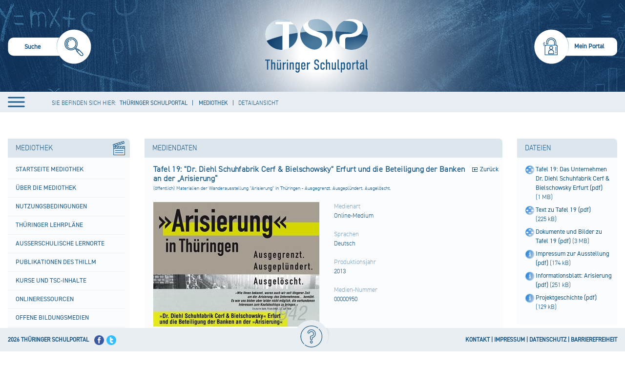

--- FILE ---
content_type: text/html;charset=UTF-8
request_url: https://schulportal-thueringen.de/web/guest/media/detail?tspi=4536
body_size: 19653
content:
 
































<!DOCTYPE HTML>
<html lang="de-DE">
<head>
    <meta content="text/html; charset=UTF-8" http-equiv="content-type" />
	<meta name="viewport" content="width=device-width, minimum-scale=1.0, maximum-scale=1.0" />
	
	<title>Detailansicht - Thüringer Schulportal</title>
	<link rel="Shortcut Icon" href="/html/images/themes/tsp/favicon.ico" />

	<style>
		
			.swift_cn_buttonbar.swift_ln_artikelAdmin,
			.swift_cn_buttonbar.swift_ln_portletAdmin
			{ display:none; }
		
		

		.toposo_cn_portletAnchor
		{
			height: 0;
			width: 0;
			position: absolute;
			visibility: hidden;
		}
	</style>
	<script>



        // 1=eingeloggt Verhindern, dass diese Seite nich doppelt als IFrame eingebunden wurde / auch für login in Iframe wichtig
        var codeUserLogIn = -1;
        if(codeUserLogIn===1 && window.top.codeUserLogIn===-1)
        {
            window.top.location.reload(true);
        }


		var Portlet_TYP_AJAX = "10";
		var Portlet_TYP_GALERIE = "20";
		var _config_menu_oberpunkte_immerKlickbar=1;
        var _config_static_nav=1;
		var _toposo_lang="de";
		var pageRequestDate = new Date();
		var sessionTimoutInMilis = 120000;
		let cxToposoFormTokens = {
			"portlet_auswahl":"",
			"toposo-ui-api":"",
			"portlet_insert":""
		};


	</script>
    <script src="/html/js/jquery-min.js"></script>
	<script src="/html/js/main.js"></script>
	<script src="/html/js/main-portal.js"></script>

	
	<link rel="stylesheet" type="text/css" href="/html/css/main.css"/>

	
</head>
<body class=" swift_theme aui swift_ln_theme_theme1   browser_nonIe ">

<a href="#toposo-main-content-tx2" id="skip-to-content" accesskey="2">zum Inhalt wechseln</a>

<div class="swift_ln_leftSideBar farbschema1"></div>
<div class="swift_ln_smokyBackDiv farbschema1"></div>



<div class="swift_ln_portal swift_ln_mediaMode1 farbschema1">
	
<script>
	$(function () {
	    var f_checkScrolling = function()
		{
		    var bannerHeight = 129;

            
            var tHtml=$("html");

            // wenn Ã¼ber banner hinaus gescrolled

            if($(document).scrollTop() > bannerHeight) // padding top - padding top scrolled
            {
                if(!tHtml.hasClass("swift_ln_scrolled")) tHtml.addClass("swift_ln_scrolled");
            }
            else tHtml.removeClass("swift_ln_scrolled");

            // Wenn Ã¼berhaupt gescrolled (ohne minmal scroll)

            if($(document).scrollTop() > 0)
            {
                if(!tHtml.hasClass("swift_ln_scrolled_more_than_zero")) tHtml.addClass("swift_ln_scrolled_more_than_zero");
            }
            else tHtml.removeClass("swift_ln_scrolled_more_than_zero");
		};
        document.addEventListener ('scroll',f_checkScrolling);
        f_checkScrolling();
    });
</script>

    <div class="swift_cn_head" role="banner">
		<header class="noselect">
	
		
		
<div class="swift_ln_searchBox">
	<div class="swift_ln_searchBoxActive">
		<form>
			<input class="swift_cn_eingabefeld" type="search" id="swift_htmlId_89056138" name="swift_suchbegriff" value=""/>
			<input type="hidden" name="swift_object" value="suche"/>
			<input type="hidden" name="swift_action" value="view"/>
			<input class="swift_cn_submitButton" type="submit" value=""/>

			<div class="swift_cn_line">
				<input name="kzArtikelsuche" value="1" checked="checked" type="checkbox" id="htmlId_searchBoxActiveRadio00"/><label for="htmlId_searchBoxActiveRadio00">SUCHE IN ARTIKELN</label>
				<input name="kzSchulsuche" value="1" checked="checked" type="checkbox" id="htmlId_searchBoxActiveRadio01"/><label for="htmlId_searchBoxActiveRadio01">SUCHE IM SCHULPORTR&Auml;T</label>
				<input name="kzMediensuche" value="1" checked="checked" type="checkbox" id="htmlId_searchBoxActiveRadio02"/><label for="htmlId_searchBoxActiveRadio02">SUCHE IN DER MEDIOTHEK</label>
			</div>
		</form>
	</div>
	<div class="swift_ln_searchBoxInactive" accesskey="s" role="menuitem" onclick="$('.swift_ln_searchBox > .swift_ln_searchBoxInactive').hide(); $('.swift_ln_searchBox > .swift_ln_searchBoxActive').show(); $('.swift_ln_searchBox > .swift_ln_searchBoxActive .swift_cn_eingabefeld').focus();">
		<img src="/html/images/themes/tsp2/header/suche-inaktiv.png" alt="Suche starten"/>
		<span>Suche</span>
	</div>
</div>



		
<div class="swift_ln_headerLine" role="menubar">
	








	<script>
		swift_jwt_rollen="";
	</script>

	

	

	
		
		
	

	
	<div class="swift_dn_userMenu swift_cn_hideOnBlur "><div class="tispo_ln_meinPortal_portlet_service tispo_portletBox_portalservice_detail">
						







































<div class="tispo_detailView">
	<style>
		.aui .tispo_portlet-column-right-small .tispo_portlet.tispo_portletBox_portalservice_detail h4
		{
			background: rgba(0, 0, 0, 0) none repeat scroll 0 center;
			border-bottom: 0 none;
			color: #000;
			font-size: 1em;
			font-weight: bolder;
			line-height: 15px;
			margin-bottom: 4px;
			margin-top: 4px;
			padding-bottom: 4px;
		}


		.aui .tispo_portlet-column-right-small .tispo_portlet.tispo_portletBox_portalservice_detail div.tispo_linkblock a
		{
			display: inline-block;
			line-height: 15px;
			margin-bottom: 10px;
		}
	</style>
	




	
		

			
				<style>
					.tispo_cn_submitButtonDiv
					{
						visibility: hidden;
						position: absolute;
					}
					.tispo_portletBox_portalservice_detail input
					{
						margin-bottom:9px;
						border: 1px solid #aec8db;
					}

					.tispo_portletBox_portalservice_detail iframe
					{
						border: 0;
						display:block;
					}
					.tispo_portletBox_portalservice_detail .tispo_cn_errors
					{
						color: red;
						margin-bottom: 15px;
					}
				</style>
				<h4>Sie sind nicht angemeldet.</h4>
				<div class="tispo_cn_errors"></div>

				<div class="tispo_linkblock">
					<a class="tispo_login" href="?swift_object=login&swift_action=view">Anmelden</a>
				</div>
				<div class="tispo_linkblock"><a class="tispo_password" href="/kennwortbeantragung">Kennwort vergessen?</a></div>
				


				
					
						
						
						
							
							
						
						
						
							
							
						
						
						
						
					
				




				
					<h4>Sie haben keine pers&ouml;nlichen Zugangsdaten.</h4>
					<div class="tispo_linkblock"><a class="tispo_edit" href="/neuer-benutzer">Registrierung für einen persönlichen Zugang.</a></div>
					<div class="tispo_linkblock"><a class="tispo_forward" href="/hilfe">Informationen zu den persönlichen Zugangsdaten für das Thüringer Schulportal.</a></div>
				
			

			

			<h4>Sie haben Fragen oder Hinweise zum Thüringer Schulportal.</h4>
			<div class="tispo_linkblock"><a class="tispo_mail" href="/request">Anfrage senden</a></div>



            
			<div class="tispo_dn_lastCalculatedActiveSessionCount">
				2682 Besucher online.<br /> <!-- 176061 -->
			</div>

		
		
	

	
</div>
					</div></div>

	<div class="swift_dn_kontakt_impressum"> &nbsp;
		<a href="/impressum" class="swift_cn_forward">Impressum</a>
		<a href="/kontakt" class="swift_cn_forward">Kontakt</a>
	</div>
</div>

<script>
$(function()
{
    $(".swift_ln_portal > .swift_cn_head .swift_ln_hamburger").click(function()
	{
        if(!$("body").hasClass("swift_ln_menu_open"))
            $("body").addClass("swift_ln_menu_open");

        $("header .swift_ln_headerNav").show();
        $("header .swift_ln_close_nav").show();
        $("header .swift_ln_hamburger").hide();
		var t_f013 = function()
		{
		    if(SwiftUtil.getBottomIndicator() != 1) return;

			$(this).parent().parent().children().each(function(){ $(this).removeClass("swift_cn_active");});
			$(this).parent().addClass("swift_cn_active");
			$(this).parent().find("div.swift_cn_active").removeClass("swift_cn_active");
		};
		$(".swift_ln_full_nav > div > span").on("mouseover", t_f013);
		$(".swift_ln_full_nav > div > div > div > span").on("mouseover", t_f013);
		$(".swift_ln_full_nav > div > div > div > div > div > span").on("mouseover", t_f013);
		$(".swift_ln_full_nav > div > div > div > div > div > div > div > span").on("mouseover", t_f013);

    });

    $(".swift_ln_portal > .swift_cn_head .swift_ln_close_nav").click(function()
    {
        $("header .swift_ln_headerNav").hide();
        $("header .swift_ln_close_nav").hide();
        $("header .swift_ln_hamburger").show();
        $("body").removeClass("swift_ln_menu_open");

        $("header .swift_ln_mobilebar .swift_cn_active").removeClass("swift_cn_active");

    });





});
</script>


		<a class="swift_ln_banner" href="/" aria-label="Startseite" accesskey="1">&nbsp;</a>
		
<div class="swift_ln_loginBar " role="menubar">
	
		<a role="menuitem" accesskey="m" class="swift_dn_openMenu" >Mein Portal</a>
		
	
</div>
<script>

	$(function()
	{

	    $("header .swift_ln_loginBar a").on("click",function(e)
		{
            e.stopImmediatePropagation();
            $(this).parent().toggleClass('swift_cn_active');
            $('header .swift_dn_userMenu').toggle();
            if(!$(this).parent().hasClass('swift_cn_active'))
            	$('header .swift_dn_userMenu').toggle();


            if($(this).parent().hasClass('swift_cn_active'))
			{
				var tUserMenu = $(".swift_ln_headerLine .swift_dn_userMenu ");
				var tTop=parseInt(tUserMenu.css("top").replace("px",""));
				var tPaddings = 50;
				var tNewHeight=window.innerHeight-(tTop+tPaddings);
				tUserMenu.css("max-height",tNewHeight);
				tUserMenu.css("overflow","auto");
                tUserMenu.find("input[name='tusername']").focus();
				$( "body" ).trigger({type:"casLoginFormVisible" });
			}

		});

        $( "body" ).on("documentClick", function()
		{
            $("header .swift_ln_loginBar").removeClass("swift_cn_active");
		});



	});
</script>


		<div class="swift_ln_headerNav toposo_dn_verwaltungMenuEmpty">
			<div class="swift_ln_full_nav" role="navigation">
		    
		    <div >
<span><a href="
/home
">
Portal
</a></span>
<div>
<div >
<span><a href="
/schulportal/start
">
Startseite Portal
</a></span>
<div>
<div >
<span><a href="
/schulportal/start/neuigkeiten_der_mediothek
">
Neuigkeiten der Mediothek
</a></span>
</div>
<div >
<span><a href="
/schulportal/start/wettbewerbsangebote
">
Wettbewerbsangebote
</a></span>
</div>
</div>
</div>
<div >
<span><a href="
/lehrplaene
">
Thüringer Lehrpläne
</a></span>
<div>
<div >
<span><a href="
/lehrplaene/grundschule
">
Grundschule
</a></span>
</div>
<div >
<span><a href="
/lehrplaene/regelschule
">
Regelschule
</a></span>
</div>
<div >
<span><a href="
/lehrplaene/gymnasium
">
Gymnasium
</a></span>
</div>
<div >
<span><a href="
/lehrplaene/thueringer_gemeinschaftsschule
">
Thüringer Gemeinschaftsschule
</a></span>
</div>
<div >
<span><a href="
/lehrplaene/berufsbildende_schulen
">
Berufsbildende Schulen
</a></span>
<div>
</div>
</div>
</div>
</div>
<div >
<span><a href="
/lernstandsanalyse
">
Lernstandsanalyse
</a></span>
<div>
<div >
<span><a href="
/thueringer-kompetenztests
">
Thüringer Kompetenztests
</a></span>
</div>
<div >
<span><a href="
/ileaplus
">
ILeA plus
</a></span>
<div>
<div >
<span><a href="
/ileaplus/unterstuetzungsmaterial
">
Unterstützungsmaterial
</a></span>
</div>
</div>
</div>
<div >
<span><a href="
/lernstandsanalyse/weitere_fachbezogene_angebote
">
Weitere fachbezogene Angebote
</a></span>
</div>
</div>
</div>
<div >
<span><a href="
/ausschreibungen
">
Ausschreibungen
</a></span>
</div>
<div >
<span><a href="
/lehrerbildung_neu
">
Lehrerbildung
</a></span>
<div>
<div >
<span><a href="
/lehrerbildung_neu/universitaere_lehrerausbildung
">
Universitäre Lehrerausbildung
</a></span>
</div>
<div >
<span><a href="
/lehrerbildung_neu/vorbereitungsdienst
">
Vorbereitungsdienst
</a></span>
<div>
<div >
<span><a href="
/lehrerbildung_neu/vorbereitungsdienst/zulassung
">
Zulassung
</a></span>
</div>
<div >
<span><a href="
/lehrerbildung_neu/vorbereitungsdienst/ausbildungseinrichtungen
">
Ausbildungseinrichtungen
</a></span>
</div>
<div >
<span><a href="
/lehrerbildung_neu/vorbereitungsdienst/seminarportraet
">
Seminarporträt
</a></span>
</div>
<div >
<span><a href="
/lehrerbildung_neu/vorbereitungsdienst/seiteneinsteiger
">
Seiteneinsteiger
</a></span>
</div>
<div >
<span><a href="
/lehrerbildung_neu/vorbereitungsdienst/rechtsgrundlagen
">
Rechtsgrundlagen
</a></span>
</div>
<div >
<span><a href="
/lehrerbildung_neu/vorbereitungsdienst/ausbildungscurricula
">
Ausbildungscurricula
</a></span>
</div>
<div >
<span><a href="
/lehrerbildung_neu/vorbereitungsdienst/formulare
">
Formulare
</a></span>
</div>
</div>
</div>
<div >
<span><a href="
/lehrerbildung_neu/lehrerfortbildung_weiterbildung
">
Lehrerfort- und -weiterbildung
</a></span>
<div>
<div >
<span><a href="
/lehrerbildung_neu/lehrerfortbild_weiterbildung/berufseingangsphase
">
Berufseingangsphase
</a></span>
</div>
</div>
</div>
<div >
<span><a href="
/lehrerbildung_neu/seiteneinsteiger
">
Seiteneinsteigende Lehrkräfte
</a></span>
</div>
<div >
<span><a href="
/lehrerbildung_neu/nachqualifizierung_und_weiterbildung
">
Nachqualifizierung und Weiterbildung
</a></span>
</div>
</div>
</div>
<div >
<span><a href="
/fuehrungskraefte
">
Führungskräfte
</a></span>
<div>
<div >
<span><a href="
/fuehrungskraefte/schulische_fuehrungskraefte
">
Qualifizierung schulischer Führungskräfte
</a></span>
<div>
</div>
</div>
</div>
</div>
<div >
<span><a href="
/home/unterrichtsentwicklung
">
Unterrichtsentwicklung
</a></span>
<div>
</div>
</div>
<div >
<span><a href="
/gute-gesunde-schule
">
Gute gesunde Schule
</a></span>
<div>
<div >
<span><a href="
/gute-gesunde-schule/gesundheitsfoerderung_und_praevention
">
Gesundheitsförderung und Prävention
</a></span>
</div>
<div >
<span><a href="
/gute-gesunde-schule/suchtpraevention
">
Suchtprävention
</a></span>
</div>
</div>
</div>
<div >
<span><a href="
/bildungbis10jahre
">
Bildung bis 10 Jahre
</a></span>
<div>
<div >
<span><a href="
/bildungbis10jahre/fruehkindliche_bildung
">
Frühkindliche Bildung
</a></span>
<div>
<div >
<span><a href="
/bildungbis10jahre/fruehkindliche_bildung/praxisanleitung_mentoring
">
Praxisanleitung
</a></span>
</div>
</div>
</div>
<div >
<span><a href="
/bildungbis10jahre/grundschule
">
Primare Bildung
</a></span>
<div>
<div >
<span><a href="
/bildungbis10jahre/grundschule/deutsch
">
Deutsch
</a></span>
</div>
<div >
<span><a href="
/bildungbis10jahre/grundschule/mathematik
">
Mathematik
</a></span>
</div>
<div >
<span><a href="
/bildungbis10jahre/grundschule/englisch
">
Englisch
</a></span>
</div>
<div >
<span><a href="
/bildungbis10jahre/grundschule/heimat_und_sachkunde
">
Heimat- und Sachkunde
</a></span>
</div>
<div >
<span><a href="
/bildungbis10jahre/grundschule/schulgarten
">
Schulgarten
</a></span>
</div>
<div >
<span><a href="
/bildungbis10jahre/grundschule/werken
">
Werken
</a></span>
</div>
<div >
<span><a href="
/bildungbis10jahre/grundschule/musik
">
Musik
</a></span>
</div>
<div >
<span><a href="
/bildungbis10jahre/grundschule/kunst
">
Kunsterziehung
</a></span>
</div>
<div >
<span><a href="
/bildungbis10jahre/grundschule/sport
">
Sport
</a></span>
</div>
<div >
<span><a href="
/bildungbis10jahre/grundschule/ethik
">
Ethik
</a></span>
</div>
<div >
<span><a href="
/bildungbis10jahre/grundschule/verkehrserziehung
">
Verkehrserziehung
</a></span>
</div>
</div>
</div>
<div >
<span><a href="
/sprachunterricht/schriftspracherwerb
">
Schriftspracherwerb
</a></span>
</div>
</div>
</div>
<div >
<span><a href="
/gemeinsamer_unterricht
">
Inklusive Bildung
</a></span>
<div>
<div >
<span><a href="
/gemeinsamer_unterricht/inklusionsorientierter_fachunterricht
">
Inklusionsorientierter Fachunterricht
</a></span>
</div>
<div >
<span><a href="
/gemeinsamer_unterricht/qualifizierungsoffensive
">
Qualifizierungskonzept "Inklusive Bildung"
</a></span>
</div>
<div >
<span><a href="
/gemeinsamer_unterricht/foerderschwerpunkt_ese
">
Verhaltensschwierigkeiten
</a></span>
</div>
<div >
<span><a href="
/gemeinsamer_unterricht/etep
">
Sonderpädagogische Unterstützung
</a></span>
</div>
</div>
</div>
<div >
<span><a href="
/schulportal/sprachbildung
">
Sprachbildung
</a></span>
<div>
<div >
<span><a href="
/schulportal/sprachbildung/aktuelle_veranstaltungen
">
Aktuelle Veranstaltungen
</a></span>
</div>
<div >
<span><a href="
/schulportal/sprachbildung/schluesselkompetenz_lesen
">
Schlüsselkompetenz Lesen
</a></span>
<div>
<div >
<span><a href="
/schulportal/sprachbildung/schluesselkompetenz_lesen/lesefoerderung_im_deutschunterricht
">
Leseförderung im Deutschunterricht
</a></span>
</div>
<div >
<span><a href="
/schulportal/sprachbildung/schluesselkompetenz_lesen/projekte_zur_lesefoerderung
">
Projekte zur Leseförderung
</a></span>
</div>
<div >
<span><a href="
/schule_bibliothek
">
Schule und Bibliothek
</a></span>
</div>
</div>
</div>
<div >
<span><a href="
/schulportal/sprachbildung/module_zur_sprachbildung_in_klasse_6
">
Module zur Sprachbildung in Klasse 6
</a></span>
<div>
<div >
<span><a href="
/schulportal/sprachbildung/module_zur_sprachbildung_in_klasse_6/grundlagen
">
Grundlagen
</a></span>
</div>
<div >
<span><a href="
/schulportal/sprachbildung/module_zur_sprachbildung_in_klasse_6/lehrplan
">
Lehrplan
</a></span>
</div>
<div >
<span><a href="
/schulportal/sprachbildung/module_zur_sprachbildung_in_klasse_6/fortbildungen
">
Fortbildungen
</a></span>
</div>
</div>
</div>
<div >
<span><a href="
/bund_laender_initiative_biss
">
BiSS-Transfer
</a></span>
<div>
<div >
<span><a href="
/bund_laender_initiative_biss/verbuende
">
Verbünde
</a></span>
</div>
<div >
<span><a href="
/bund_laender_initiative_biss/veranstaltungen
">
Veranstaltungen
</a></span>
<div>
<div >
<span><a href="
/bund_laender_initiative_biss/veranstaltungen/2023
">
2023
</a></span>
</div>
<div >
<span><a href="
/bund_laender_initiative_biss/veranstaltungen/2022
">
2022
</a></span>
</div>
<div >
<span><a href="
/bund_laender_initiative_biss/veranstaltungen/2021
">
2021
</a></span>
</div>
<div >
<span><a href="
/bund_laender_initiative_biss/veranstaltungen/2018
">
2018
</a></span>
</div>
<div >
<span><a href="
/bund_laender_initiative_biss/veranstaltungen/2017
">
2017
</a></span>
</div>
<div >
<span><a href="
/bund_laender_initiative_biss/veranstaltungen/2016
">
2016
</a></span>
</div>
<div >
<span><a href="
/bund_laender_initiative_biss/veranstaltungen/2015
">
2015
</a></span>
</div>
<div >
<span><a href="
/bund_laender_initiative_biss/veranstaltungen/2014
">
2014
</a></span>
</div>
</div>
</div>
</div>
</div>
<div >
<span><a href="
/schulportal/sprachbildung/das_schulische_sprachbildungskonzept
">
Das schulische Sprachbildungskonzept
</a></span>
</div>
<div >
<span><a href="
/schulportal/sprachbildung/glossar
">
Glossar
</a></span>
</div>
<div >
<span><a href="
/schulportal/sprachbildung/weiterfuehrende_literatur__hilfreiche_links
">
Weiterführende Literatur,  hilfreiche Links
</a></span>
</div>
</div>
</div>
<div >
<span><a href="
/begabungsfoerderung
">
Begabungsförderung
</a></span>
<div>
<div >
<span><a href="
/begabungsfoerderung/leistung_macht_schule
">
Leistung macht Schule (LemaS)
</a></span>
<div>
</div>
</div>
<div >
<span><a href="
/begabungsfoerderung/ausserschulische_angebote
">
Außerschulische Angebote
</a></span>
</div>
</div>
</div>
<div >
<span><a href="
/individuelle_foerderung
">
Individuelle Förderung
</a></span>
<div>
<div >
<span><a href="
/individuelle_foerderung/praevention_lernschwierigkeiten
">
Prävention von Lernschwierigkeiten
</a></span>
</div>
<div >
<span><a href="
/home/unterrichtsentwicklung/foerderschwerpunkt_ese
">
Verhaltensschwierigkeiten
</a></span>
</div>
<div >
<span><a href="
/home/unterrichtsentwicklung/inklusionsorientierter_fachunterricht
">
Schwerpunkt Lernen
</a></span>
</div>
</div>
</div>
<div >
<span><a href="
/schulentwicklung/start
">
Schulentwicklung
</a></span>
<div>
<div >
<span><a href="
/schulentwicklung/schuldistanz_ueberwinden
">
Schuldistanz überwinden
</a></span>
<div>
<div >
<span><a href="
/schulentwicklung/schuldistanz_ueberwinden/praevention
">
Prävention
</a></span>
</div>
<div >
<span><a href="
/schulentwicklung/schuldistanz_ueberwinden/fruehzeitiges_erkennen_von_warnsignalen
">
Frühzeitiges Erkennen von Warnsignalen
</a></span>
</div>
<div >
<span><a href="
/schulentwicklung/schuldistanz_ueberwinden/bewusster_umgang_im_keollegium_der_schule
">
Bewusster Umgang im Kollegium der Schule
</a></span>
</div>
<div >
<span><a href="
/schulentwicklung/schuldistanz_ueberwinden/zielgerichtete_einbindung_der_personensorgeberechtigten
">
Zielgerichtete Einbindung der Sorgeberechtigten
</a></span>
</div>
<div >
<span><a href="
/schulentwicklung/schuldistanz_ueberwinden/fallbezogener_individueller_umgang_in_kooperativen_settings
">
Fallbezogener, individueller Umgang in kooperativen Settings
</a></span>
</div>
<div >
<span><a href="
/schulentwicklung/schuldistanz_ueberwinden/lueckenlose_dokumentation_und_information
">
Dokumentation und Information
</a></span>
</div>
<div >
<span><a href="
/schulentwicklung/schuldistanz_ueberwinden/aktive_einbeziehung_des_betroffenen_schuelers
">
Aktive Einbeziehung der betroffenen Schülerin oder des betroffenen Schülers
</a></span>
</div>
<div >
<span><a href="
/schulentwicklung/schuldistanz_ueberwinden/zusammenarbeit_mit_dem_zustaendigem_jugend-_und_ordnungsamt
">
Zusammenarbeit mit dem zuständigem Jugend- und Ordnungsamt
</a></span>
</div>
</div>
</div>
<div >
<span><a href="
/schulentwicklung/schulkonzept
">
Schulkonzept
</a></span>
<div>
<div >
<span><a href="
/schulentwicklung/schulkonzept/bestandteile
">
Bestandteile
</a></span>
</div>
<div >
<span><a href="
/schulentwicklung/schulkonzept/leitfaden_zur_gestaltung_eines_schulkonzeptes
">
Leitfaden zur Gestaltung eines Schulkonzeptes
</a></span>
</div>
</div>
</div>
<div >
<span><a href="
/schulentwicklung/entwicklungsvorhaben
">
Entwicklungsvorhaben
</a></span>
</div>
<div >
<span><a href="
/schulentwicklung/startprojekt
">
Startprojekt E.i.L.
</a></span>
<div>
<div >
<span><a href="
/schulentwicklung/startprojekt/startprojektschulen
">
Startprojektschulen
</a></span>
</div>
</div>
</div>
<div >
<span><a href="
/schulentwicklung/lernentwicklung
">
Lernentwicklung
</a></span>
</div>
<div >
<span><a href="
/schulentwicklung/projekte
">
Vorhaben und Projekte
</a></span>
</div>
<div >
<span><a href="
/schulentwicklung/bildungsstandards
">
Bildungsstandards
</a></span>
</div>
<div >
<span><a href="
/schulentwicklung/regelschule
">
Regelschule
</a></span>
</div>
<div >
<span><a href="
/schulentwicklung/gemeinschaftsschule
">
Gemeinschaftsschule
</a></span>
<div>
</div>
</div>
<div >
<span><a href="
/schulentwicklung/gymnasium
">
Gymnasium
</a></span>
</div>
<div >
<span><a href="
/schulentwicklung/inlive_schulnetzwerk
">
InLiVe Schulnetzwerk
</a></span>
<div>
<div >
<span><a href="
/schulentwicklung/inlive_schulnetzwerk/esf-inlive_netzwerk_schulabschluss_sichern
">
ESF-InLiVe Netzwerk "Schulabschluss sichern"
</a></span>
</div>
<div >
<span><a href="
/schulentwicklung/inlive_schulnetzwerk/wissenschaftliche_begleitung
">
Wissenschaftliche Begleitung
</a></span>
</div>
</div>
</div>
</div>
</div>
<div >
<span><a href="
/berufsorientierung
">
Berufliche Orientierung
</a></span>
<div>
<div >
<span><a href="
/berufsorientierung/fortbildung
">
Fortbildung
</a></span>
</div>
<div >
<span><a href="
/berufsorientierung/praxiserfahrungen
">
Praxiserfahrungen
</a></span>
</div>
<div >
<span><a href="
/berufsorientierung/berufswahlpass
">
Berufswahlpass
</a></span>
</div>
<div >
<span><a href="
/berufsorientierung/angebote_projekte
">
Angebote
</a></span>
</div>
</div>
</div>
<div >
<span><a href="
/praeventionsthemen
">
Präventionsthemen
</a></span>
<div>
<div >
<span><a href="
/praeventionsthemen/verkehrserziehung
">
Verkehrserziehung
</a></span>
<div>
</div>
</div>
<div >
<span><a href="
/praeventionsthemen/brandschutzerziehung
">
Brandschutzerziehung
</a></span>
</div>
<div >
<span><a href="
/praeventionsthemen/gute_gesunde_schule
">
Gute gesunde Schule
</a></span>
</div>
</div>
</div>
<div >
<span><a href="
/juregio
">
Juregio
</a></span>
<div>
<div >
<span><a href="
/juregio/polizeiliche_extremismuspraevention
">
Polizeiliche Extremismusprävention
</a></span>
</div>
</div>
</div>
<div >
<span><a href="
/nachhaltige_entwicklung
">
Nachhaltige Entwicklung - BNE
</a></span>
<div>
<div >
<span><a href="
/nachhaltige_entwicklung/veranstaltungsreihe_neue_horizonte
">
Veranstaltungsreihe "Neue Horizonte"
</a></span>
</div>
<div >
<span><a href="
/nachhaltige_entwicklung/lernen
">
Lernen
</a></span>
</div>
<div >
<span><a href="
/nachhaltige_entwicklung/akteure
">
Akteure
</a></span>
</div>
<div >
<span><a href="
/nachhaltige_entwicklung/service
">
Service
</a></span>
</div>
</div>
</div>
<div >
<span><a href="
/kinderschutz
">
Kinderschutz
</a></span>
<div>
<div >
<span><a href="
/kinderschutz/jugendmedienschutz
">
Jugendmedienschutz
</a></span>
</div>
</div>
</div>
<div >
<span><a href="
/lernorte
">
Außerschulische Lernorte
</a></span>
<div>
<div >
<span><a href="
/lernorte/lernorteundschule
">
Lernorte und Schule
</a></span>
</div>
<div >
<span><a href="
/lernorte/lernorteimschulportal
">
Lernorte im Schulportal
</a></span>
<div>
</div>
</div>
<div >
<span><a href="
/lernorte/lernortespezial
">
Lernorte spezial
</a></span>
<div>
<div >
<span><a href="
/lernorte/lernortespezialarchiv
">
Archiv
</a></span>
</div>
<div >
<span><a href="
/lernorte/lernortespezialweimar
">
Klassik Stiftung Weimar
</a></span>
</div>
<div >
<span><a href="
/lernorte/lernortespezialkino
">
Kino
</a></span>
</div>
<div >
<span><a href="
/lernorte/lernortespezialschullandheime
">
Schullandheim
</a></span>
</div>
<div >
<span><a href="
/lernorte/lernortespezialmuseum
">
Museum
</a></span>
</div>
<div >
<span><a href="
/lernorte/lernortespezial/hoer_mal_-_audioguides
">
Hör mal - Audioguides
</a></span>
</div>
<div >
<span><a href="
/lernorte/lernortespezial/wisstechnlo
">
Wissenschaftlich - technischer Lernort
</a></span>
</div>
<div >
<span><a href="
/lernorte/lernortespezial/musikakademien
">
Musikakademien
</a></span>
</div>
<div >
<span><a href="
/lernorte/lernortespezial/ihk-schuelercollege
">
IHK-Schülercollege
</a></span>
</div>
<div >
<span><a href="
/lernorte/lernortespezial/jugendwaldheime
">
Jugendwaldheim
</a></span>
</div>
<div >
<span><a href="
/lernorte/lernortespezial/bauernhof_thueringen
">
Bauernhof Thüringen
</a></span>
</div>
<div >
<span><a href="
/lernorte/lernortespezial/stiftung_naturschutz_thueringen
">
Stiftung Naturschutz Thüringen
</a></span>
</div>
<div >
<span><a href="
/lernorte/lernortespezial/schule_an_authentischen_orten_–_altenburg_macht_schule
">
Schule an authentischen Orten – Altenburg macht Schule
</a></span>
</div>
<div >
<span><a href="
/lernorte/lernortespezialthueringenausstellung
">
Thüringen Ausstellung
</a></span>
</div>
<div >
<span><a href="
/lernorte/lernortespezial/naturpark_thueringer_schiefergebirge_-_obere_saale
">
Naturpark Thüringer Schiefergebirge - Obere Saale
</a></span>
<div>
<div >
<span><a href="
/lernorte/lernortespezial/naturpark_thueringer_schiefergebirge_-_obere_saale/bildungsangebote_fuer_schulklassen
">
bildungsangebote für schulklassen
</a></span>
</div>
</div>
</div>
<div >
<span><a href="
/lernorte/lernortespezial/unesco-biosphaerenreservat_thueringer_wald
">
UNESCO-Biosphärenreservat Thüringer Wald
</a></span>
<div>
<div >
<span><a href="
/lernorte/lernortespezial/unesco-biosphaerenreservat_thueringer_wald/bildungsangebote_fuer_schulklassen
">
Bildungsangebote für Schulklassen
</a></span>
</div>
</div>
</div>
<div >
<span><a href="
/lernorte/lernortespezial/nationalpark_hainich_–_urwald_mitten_in_deutschland
">
Nationalpark Hainich – Urwald mitten in Deutschland
</a></span>
<div>
<div >
<span><a href="
/lernorte/lernortespezial/nationalpark_hainich_–_urwald_mitten_in_deutschland/bildungsangebote_fuer_schulklassen
">
Bildungsangebote für Schulklassen
</a></span>
</div>
</div>
</div>
<div >
<span><a href="
/lernorte/lernortespezial/naturpark_kyffhaeuser
">
Naturpark Kyffhäuser
</a></span>
<div>
<div >
<span><a href="
/lernorte/lernortespezial/naturpark_kyffhaeuser/bildungsangebote_fuer_schulklassen
">
Bildungsangebote für Schulklassen
</a></span>
</div>
</div>
</div>
<div >
<span><a href="
/lernorte/lernortespezial/naturpark_suedharz
">
Naturpark Südharz
</a></span>
<div>
<div >
<span><a href="
/lernorte/lernortespezial/naturpark_suedharz/bildungsangebote_fuer_schulklassen
">
BIldungsangebote für Schulklassen
</a></span>
</div>
</div>
</div>
<div >
<span><a href="
/lernorte/lernortespezial/naturpark_eichsfeld-hainich-werratal
">
Naturpark Eichsfeld-Hainich-Werratal
</a></span>
<div>
<div >
<span><a href="
/lernorte/lernortespezial/naturpark_eichsfeld-hainich-werratal/bildungsangebote_fuer_schulklassen
">
Bildungsangebote für Schulklassen
</a></span>
</div>
</div>
</div>
<div >
<span><a href="
/lernorte/lernortespezial/naturpark_thueringer_wald
">
Naturpark Thüringer Wald
</a></span>
</div>
<div >
<span><a href="
/lernorte/lernortespezial/biosphaerenreservat_rhoen
">
Biosphärenreservat Rhön
</a></span>
</div>
</div>
</div>
<div >
<span><a href="
/lernorte/lernortvorschlagen
">
Lernort vorschlagen
</a></span>
</div>
</div>
</div>
<div >
<span><a href="
/lesefoerderung
">
Leseförderung
</a></span>
<div>
<div >
<span><a href="
/lesefoerderung/leseband
">
Leseband
</a></span>
<div>
<div >
<span><a href="
/lesefoerderung/leseband/pilotierung
">
Pilotierung
</a></span>
</div>
<div >
<span><a href="
/lesefoerderung/leseband/transfer_1
">
Transfer 1
</a></span>
</div>
<div >
<span><a href="
/lesefoerderung/leseband/schueler_und_schuelerinnen_mit_migrationshintergrund
">
Schüler und Schülerinnen mit Migrationshintergrund
</a></span>
</div>
</div>
</div>
<div >
<span><a href="
/lesefoerderung/projekt_mediacampus
">
Projekt MEDIACAMPUS
</a></span>
<div>
<div >
<span><a href="
/lesefoerderung/projekt_tinte
">
Archiv Projekt Tinte
</a></span>
</div>
<div >
<span><a href="
/lesefoerderung/projekt_tinte/tinte_2012
">
Archiv Tinte 2012
</a></span>
</div>
<div >
<span><a href="
/lesefoerderung/projekt_tinte/tinte_2013
">
Archiv Tinte 2013
</a></span>
</div>
<div >
<span><a href="
/lesefoerderung/projekt_tinte/tinte_2014
">
Archiv Tinte 2014
</a></span>
</div>
</div>
</div>
<div >
<span><a href="
/lesefoerderung/prolesen
">
ProLesen
</a></span>
<div>
<div >
<span><a href="
/lesefoerderung/prolesen/prolesen_thueringen
">
ProLesen Thüringen
</a></span>
</div>
<div >
<span><a href="
/lesefoerderung/prolesen/prolesen_schulen
">
ProLesen Schulen
</a></span>
</div>
<div >
<span><a href="
/lesefoerderung/prolesen/veranstaltungen
">
Veranstaltungen
</a></span>
</div>
</div>
</div>
<div >
<span><a href="
/lesefoerderung/lesepaten
">
Lesepaten
</a></span>
</div>
</div>
</div>
<div >
<span><a href="
/home/medienbildung
">
Medienbildung
</a></span>
<div>
<div >
<span><a href="
/home/medienbildung/medienbildungsplaene
">
Medienbildungspläne
</a></span>
<div>
<div >
<span><a href="
/home/medienbildung/medienbildungsplaene/medienkunde_5_10
">
Medienkunde 5 bis 10
</a></span>
</div>
<div >
<span><a href="
/home/medienbildung/medienbildungsplaene/medienkunde_grundschule
">
Medienkunde Grundschule
</a></span>
</div>
<div >
<span><a href="
/home/medienbildung/medienbildungsplaene/medienschulen
">
Medienschulen
</a></span>
</div>
</div>
</div>
<div >
<span><a href="
/home/medienbildung/thueringer_medienzentren
">
Thüringer Medienzentren
</a></span>
</div>
<div >
<span><a href="
/home/medienbildung/digitale_pilotschulen
">
Digitale Pilotschulen
</a></span>
</div>
<div >
<span><a href="
/home/medienbildung/schulisches_medienkonzept
">
Schulisches Medienkonzept
</a></span>
<div>
<div >
<span><a href="
/home/medienbildung/schulisches_medienkonzept/schritt_fuer_schritt_zum_medienkonzept
">
Schritt für Schritt zum Medienkonzept
</a></span>
</div>
<div >
<span><a href="
/home/medienbildung/schulisches_medienkonzept/baustein_team_medienkonzept
">
Baustein Team Medienkonzept
</a></span>
</div>
<div >
<span><a href="
/home/medienbildung/schulisches_medienkonzept/baustein_leitbild
">
Baustein Leitbild
</a></span>
</div>
<div >
<span><a href="
/home/medienbildung/schulisches_medienkonzept/baustein_unterricht
">
Baustein Unterricht
</a></span>
</div>
<div >
<span><a href="
/home/medienbildung/schulisches_medienkonzept/baustein_lehrkraft
">
Baustein Lehrkraft
</a></span>
</div>
<div >
<span><a href="
/home/medienbildung/schulisches_medienkonzept/baustein_eltern
">
Baustein Eltern
</a></span>
</div>
<div >
<span><a href="
/home/medienbildung/schulisches_medienkonzept/baustein_ausstattung
">
Baustein Ausstattung
</a></span>
</div>
<div >
<span><a href="
/home/medienbildung/schulisches_medienkonzept/baustein_unterstuetzung
">
Baustein Unterstützung
</a></span>
</div>
<div >
<span><a href="
/home/medienbildung/schulisches_medienkonzept/baustein_evaluation
">
Baustein Evaluation
</a></span>
</div>
</div>
</div>
<div >
<span><a href="
/home/medienbildung/fortbildungsmodule
">
Fortbildungsmodule
</a></span>
<div>
<div >
<span><a href="
/home/medienbildung/fortbildungsmodule/rechtsichere_mediennutzung_im_schulalltag
">
Rechtsichere Mediennutzung im Schulalltag
</a></span>
</div>
<div >
<span><a href="
/home/medienbildung/fortbildungsmodule/technik_bedienen
">
Technik bedienen
</a></span>
</div>
<div >
<span><a href="
/home/medienbildung/fortbildungsmodule/digitale_inhalte_finden_erstellen__verwalten
">
Digitale Inhalte finden, erstellen & verwalten
</a></span>
</div>
<div >
<span><a href="
/home/medienbildung/fortbildungsmodule/digitale_medien_im_unterricht
">
Digitale Medien im Unterricht
</a></span>
</div>
<div >
<span><a href="
/home/medienbildung/fortbildungsmodule/schulentwicklung_im_digitalen_wandel
">
Schulentwicklung im digitalen Wandel
</a></span>
</div>
<div >
<span><a href="
/home/medienbildung/fortbildungsmodule/evaluieren_dokumentieren__entwickeln
">
Evaluieren, Dokumentieren & Entwickeln
</a></span>
</div>
</div>
</div>
<div >
<span><a href="
/home/medienbildung/fortbildungsangebote
">
Fortbildungsangebote
</a></span>
<div>
<div >
<span><a href="
/home/medienbildung/fortbildungsangebote/fortbildungsveranstaltungen_medienbildung
">
Fortbildungsveranstaltungen der Medienbildung
</a></span>
</div>
<div >
<span><a href="
/home/medienbildung/fortbildungsangebote/veranstaltungen_fachberatung_medienkunde
">
Veranstaltungen der Fachberatung Medienkunde
</a></span>
</div>
<div >
<span><a href="
/home/medienbildung/fortbildungsangebote/fachberatung_medienkunde_innerschulische_angebote
">
Fachberatung Medienkunde und innerschulische Angebote
</a></span>
</div>
</div>
</div>
<div >
<span><a href="
/home/medienbildung/digitalpakt_schule
">
Digitalpakt Schule
</a></span>
</div>
<div >
<span><a href="
/home/medienbildung/medienbildung_und_schulische_praxis
">
Medienbildung und schulische Praxis
</a></span>
<div>
<div >
<span><a href="
/home/medienbildung/tablets_in_lehr-und_lernprozessen
">
Tablets in Lehr- und Lernprozessen
</a></span>
</div>
<div >
<span><a href="
/home/medienbildung/medienbildung_und_schulische_praxis/regelungen_digitale_endgeraete
">
Regelungen zur Nutzung digitaler Endgeräte
</a></span>
</div>
<div >
<span><a href="
/home/medienbildung/medienbildung_und_schulische_praxis/ki
">
KI in Lehr- und Lernprozessen
</a></span>
</div>
</div>
</div>
</div>
</div>
<div >
<span><a href="
/filterserver
">
Thüringer Filterserver
</a></span>
</div>
<div >
<span><a href="
/demokratiepaedagogik/start
">
Demokratiepädagogik
</a></span>
<div>
<div >
<span><a href="
/demokratiepaedagogik/berater
">
Berater
</a></span>
</div>
<div >
<span><a href="
/demokratiepaedagogik/schulleben
">
Schulleben&#47;Schulkultur
</a></span>
<div>
<div >
<span><a href="
/demokratiepaedagogik/schulleben/klassenrat
">
Klassenrat
</a></span>
</div>
</div>
</div>
<div >
<span><a href="
/demokratiepaedagogik/lernendurchengagement
">
Lernen durch Engagement
</a></span>
<div>
<div >
<span><a href="
/demokratiepaedagogik/lernendurchengagement/netzwerk
">
Netzwerk
</a></span>
</div>
<div >
<span><a href="
/demokratiepaedagogik/lernendurchengagement/thematische_projekte
">
Thematische Projekte
</a></span>
</div>
</div>
</div>
<div >
<span><a href="
/demokratiepaedagogik/projektpartner
">
Partner für Schulen
</a></span>
</div>
<div >
<span><a href="
/demokratiepaedagogik/unterricht
">
Unterricht
</a></span>
</div>
<div >
<span><a href="
/demokratiepaedagogik/wettbewerbe
">
Demokratie-Wettbewerbe
</a></span>
</div>
<div >
<span><a href="
/demokratiepaedagogik/start/gewaltpraevention
">
Gewaltprävention
</a></span>
</div>
</div>
</div>
<div >
<span><a href="
/schulportal/bekaempfung_antisemitismus
">
BEKÄMPFUNG ANTISEMITISMUS
</a></span>
</div>
<div >
<span><a href="
/weimarerdreieck
">
Weimarer Dreieck
</a></span>
<div>
<div >
<span><a href="
/weimarerdreieck/inspiration
">
Inspiration Weimarer Dreieck
</a></span>
</div>
<div >
<span><a href="
/weimarerdreieck/historie
">
Historie
</a></span>
</div>
<div >
<span><a href="
/weimarerdreieck/partner
">
Partner
</a></span>
</div>
<div >
<span><a href="
/weimarerdreieck/berufsschulprojekt
">
Berufsschulprojekt
</a></span>
</div>
</div>
</div>
<div >
<span><a href="
/mint_unterricht
">
MINT - Unterricht
</a></span>
<div>
<div >
<span><a href="
/mint_unterricht/biologie
">
Biologie
</a></span>
<div>
<div >
<span><a href="
/mint_unterricht/biologie/thueringer_landesolympiade_biologie
">
Thüringer Landesolympiade Biologie
</a></span>
</div>
</div>
</div>
<div >
<span><a href="
/mint_unterricht/chemie
">
Chemie
</a></span>
<div>
<div >
<span><a href="
/mint_unterricht/chemie/fortbildung_matnat
">
Fortbildung_MatNat
</a></span>
</div>
</div>
</div>
<div >
<span><a href="
/mint_unterricht/informatik
">
Informatik
</a></span>
<div>
<div >
<span><a href="
/mint_unterricht/informatik/weiterfuehrende_schulen
">
Weiterführende Schulen
</a></span>
</div>
<div >
<span><a href="
/mint_unterricht/informatik/landesfachkommission
">
Landesfachkommission
</a></span>
</div>
<div >
<span><a href="
/mint_unterricht/informatik/geschichtliches
">
Geschichtliches
</a></span>
</div>
<div >
<span><a href="
/mint_unterricht/informatik/ig_innovative_informatik
">
Innovative Informatik
</a></span>
</div>
<div >
<span><a href="
/mint_unterricht/informatik/grunderfahrungen
">
Grunderfahrungen der Informatik
</a></span>
</div>
</div>
</div>
<div >
<span><a href="
/mint_unterricht/mathematik
">
Mathematik
</a></span>
<div>
<div >
<span><a href="
/mint_unterricht/mathematik/grundschule
">
Grundschule
</a></span>
</div>
<div >
<span><a href="
/mint_unterricht/mathematik/weiterfuehrende_schulen
">
Weiterführende Schulen
</a></span>
</div>
</div>
</div>
<div >
<span><a href="
/mint_unterricht/medienbildung_und_informatik
">
Medienbildung und Informatik
</a></span>
<div>
</div>
</div>
<div >
<span><a href="
/mint_unterricht/mnt
">
Mensch-Natur-Technik
</a></span>
</div>
<div >
<span><a href="
/mint_unterricht/wahlpflichtfach_nwut
">
Wahlpflichtfach NWuT - NuT
</a></span>
<div>
<div >
<span><a href="
/mint_unterricht/wahlpflichtfach_nwut/themenbereiche_module
">
Themenbereiche und Module
</a></span>
</div>
</div>
</div>
<div >
<span><a href="
/mint_unterricht/wirtschaft_recht_technik
">
Wirtschaft-Recht-Technik
</a></span>
</div>
<div >
<span><a href="
/mint_unterricht/mathnattage
">
Tage des math. und naturw. Unterrichts
</a></span>
<div>
</div>
</div>
</div>
</div>
<div >
<span><a href="
/sinus_thueringen
">
SINUS - Thüringen
</a></span>
<div>
<div >
<span><a href="
/sinus_thueringen/sinus_grundschulen
">
SINUS an Grundschulen
</a></span>
</div>
<div >
<span><a href="
/sinus_thueringen/sinus_transfer
">
SINUS - Transfer
</a></span>
</div>
</div>
</div>
<div >
<span><a href="
/gewi_unterricht
">
GeWi - Unterricht
</a></span>
<div>
<div >
<span><a href="
/gewi_unterricht/ethik
">
Ethik
</a></span>
<div>
</div>
</div>
<div >
<span><a href="
/gewi_unterricht/evangelische_religionslehre
">
Evangelische Religionslehre
</a></span>
</div>
<div >
<span><a href="
/gewi_unterricht/katholische_religionslehre
">
Katholische Religionslehre
</a></span>
</div>
<div >
<span><a href="
/gewi_unterricht/juedische_religionslehre
">
Jüdische Religionslehre
</a></span>
</div>
<div >
<span><a href="
/gewi_unterricht/geographie
">
Geographie
</a></span>
<div>
</div>
</div>
<div >
<span><a href="
/gewi_unterricht/geschichte
">
Geschichte
</a></span>
<div>
</div>
</div>
<div >
<span><a href="
/gewi_unterricht/sozialkunde
">
Sozialkunde
</a></span>
<div>
</div>
</div>
<div >
<span><a href="
/gewi_unterricht/wahlpflichtfaecher
">
Wahlpflichtfächer
</a></span>
</div>
<div >
<span><a href="
/gewi_unterricht/wirtschaft_und_recht
">
Wirtschaft und Recht
</a></span>
</div>
<div >
<span><a href="
/gewi_unterricht/wirtschaft_recht_technik
">
Wirtschaft-Recht-Technik
</a></span>
</div>
<div >
<span><a href="
/gewi_unterricht/wirtschaft_umwelt_europa
">
Wirtschaft-Umwelt-Europa
</a></span>
</div>
<div >
<span><a href="
/gewi_unterricht/faecheruebergreifende_angebote
">
Fächerübergreifende Angebote
</a></span>
<div>
<div >
<span><a href="
/lutherdekade/wanderausstellung
">
Wanderausstellung
</a></span>
<div>
</div>
</div>
<div >
<span><a href="
/lutherdekade/lernorte_reformation
">
Lernorte zur Reformation
</a></span>
</div>
<div >
<span><a href="
/lutherdekade/lutherimgespraech
">
Luther im Gespräch
</a></span>
<div>
</div>
</div>
<div >
<span><a href="
/gewi_unterricht/faecheruebergreifende_angebote/arisierung_in_thueringen
">
Arisierung in Thüringen
</a></span>
</div>
<div >
<span><a href="
/gewi_unterricht/faecheruebergreifende_angebote/materialien_zur_vermittlung_des_judentums
">
Materialien zur Vermittlung des Judentums
</a></span>
</div>
</div>
</div>
</div>
</div>
<div >
<span><a href="
/seminarfach
">
Seminarfach
</a></span>
</div>
<div >
<span><a href="
/schulsport
">
Schulsport
</a></span>
<div>
<div >
<span><a href="
/schulsport/fortbildungsangebote_der_fachberater
">
Fortbildungsangebote der Fachberater
</a></span>
</div>
<div >
<span><a href="
/schulsport/fachentwicklung
">
Fachentwicklung
</a></span>
<div>
<div >
<span><a href="
/schulsport/fachentwicklung/leitideen
">
Leitideen
</a></span>
</div>
</div>
</div>
<div >
<span><a href="
/schulsport/bewegungsfreundliche_schule
">
Bewegungsfreundliche Schule
</a></span>
</div>
<div >
<span><a href="
/schulsport/sportpraxis
">
Sportpraxis
</a></span>
</div>
</div>
</div>
<div >
<span><a href="
/sprachunterricht
">
Sprachunterricht
</a></span>
<div>
<div >
<span><a href="
/sprachunterricht/deutsch
">
Deutsch
</a></span>
<div>
</div>
</div>
<div >
<span><a href="
/sprachunterricht/deutsch_als_zweitsprache
">
Deutsch als Zweitsprache
</a></span>
</div>
<div >
<span><a href="
/sprachunterricht/englisch
">
Englisch
</a></span>
<div>
<div >
<span><a href="
/sprachunterricht/englisch/grundschule
">
Grundschule
</a></span>
</div>
<div >
<span><a href="
/sprachunterricht/englisch/weiterfuehrende_schulen
">
Weiterführende Schulen
</a></span>
</div>
<div >
<span><a href="
/sprachunterricht/englisch/berufsbildende_schulen
">
Berufsbildende Schulen
</a></span>
</div>
</div>
</div>
<div >
<span><a href="
/sprachunterricht/franzoesisch
">
Französisch
</a></span>
</div>
<div >
<span><a href="
/sprachunterricht/klausurbewertung
">
Klausurbewertung
</a></span>
<div>
</div>
</div>
<div >
<span><a href="
/sprachunterricht/alte_sprachen
">
Alte Sprachen
</a></span>
</div>
<div >
<span><a href="
/sprachunterricht/italienisch
">
Italienisch
</a></span>
<div>
<div >
<span><a href="
/sprachunterricht/italienisch/weiterfuehrende_angebote
">
Weiterführende Angebote
</a></span>
</div>
</div>
</div>
<div >
<span><a href="
/sprachunterricht/russisch
">
Russisch
</a></span>
<div>
<div >
<span><a href="
/sprachunterricht/russisch/weiterfuehrende_angebote
">
Weiterführende Angebote
</a></span>
</div>
</div>
</div>
<div >
<span><a href="
/sprachunterricht/spanisch
">
Spanisch
</a></span>
<div>
<div >
<span><a href="
/sprachunterricht/spanisch/weiterfuehrende_angebote
">
Weiterführende Angebote
</a></span>
</div>
</div>
</div>
<div >
<span><a href="
/sprachunterricht/blf_fremdsprachen
">
BLF Fremdsprachen
</a></span>
</div>
<div >
<span><a href="
/sprachunterricht/sprachen_und_sprachen_lernen
">
Sprachen und Sprachenlernen
</a></span>
</div>
<div >
<span><a href="
/sprachunterricht/sprachenuebergreifend
">
Sprachenübergreifend
</a></span>
</div>
<div >
<span><a href="
/sprachunterricht/sprachentag
">
Sprachentage und Impulstage
</a></span>
</div>
</div>
</div>
<div >
<span><a href="
/bilinguales_lernen
">
Bilinguales Lernen
</a></span>
<div>
<div >
<span><a href="
/bilinguales_lernen/bilinguale_module
">
Bilinguale Module
</a></span>
</div>
<div >
<span><a href="
/bilinguales_lernen/bilinguale_zuege
">
Bilinguale Züge
</a></span>
</div>
<div >
<span><a href="
/bilinguales_lernen/bilinguales_lernen_anbbs
">
Bilinguales Lernen an BBS
</a></span>
</div>
<div >
<span><a href="
/bilinguales_lernen/bilvoc_aktivitaeten
">
BILVOC - Aktivitäten
</a></span>
<div>
</div>
</div>
<div >
<span><a href="
/bilinguales_lernen/projektergebnisse
">
BILVOC - Ergebnisse
</a></span>
</div>
</div>
</div>
<div >
<span><a href="
/sprachenzertifikate
">
Sprachenzertifikate
</a></span>
<div>
<div >
<span><a href="
/sprachenzertifikate/kmk_sprachenzertifikat
">
KMK-Fremdsprachenzertifikat
</a></span>
</div>
<div >
<span><a href="
/sprachenzertifikate/certilingua
">
CertiLingua
</a></span>
</div>
<div >
<span><a href="
/sprachenzertifikate/franzoesisch
">
Zertifikate in Französisch
</a></span>
</div>
<div >
<span><a href="
/sprachenzertifikate/russisch
">
Zertifikate in Russisch
</a></span>
</div>
</div>
</div>
<div >
<span><a href="
/kontaktstelle_neureligioese_bewegungen
">
Kontaktstelle Neureligiöse Bewegungen
</a></span>
</div>
<div >
<span><a href="
/werkzeuge
">
Werkzeuge
</a></span>
<div>
<div >
<span><a href="
/werkzeuge/schulbuchkatalog
">
Schulbuchkatalog
</a></span>
</div>
<div >
<span><a href="
/werkzeuge/schulbuchboerse
">
Schulbuchbörse
</a></span>
</div>
</div>
</div>
<div >
<span><a href="
/hilfe
">
Hilfe und Portalanmeldung
</a></span>
<div>
<div >
<span><a href="
/hilfe/persoenliche_angaben
">
Pflege der persönlichen Angaben
</a></span>
<div>
<div >
<span><a href="
/hilfe/persoenliche_angaben/persoenliche_daten
">
Meine persönlichen Daten
</a></span>
</div>
<div >
<span><a href="
/hilfe/persoenliche_angaben/benutzernamen_kennwort_aendern
">
Meinen Benutzernamen und mein Kennwort ändern
</a></span>
</div>
<div >
<span><a href="
/hilfe/persoenliche_angaben/fortbildungen
">
Meine Fortbildungen
</a></span>
</div>
<div >
<span><a href="
/hilfe/persoenliche_angaben/vormerkungen
">
Meine Vormerkungen
</a></span>
</div>
</div>
</div>
<div >
<span><a href="
/hilfe/anmeldung
">
Anmeldung an einer Veranstaltung
</a></span>
<div>
<div >
<span><a href="
/hilfe/anmeldung/anmeldung_tsp
">
Anmeldung am Thüringer Schulportal
</a></span>
</div>
<div >
<span><a href="
/hilfe/anmeldung/kennwort_vergessen
">
Kennwort vergessen
</a></span>
</div>
<div >
<span><a href="
/hilfe/anmeldung/zugangsdaten
">
Zugangsdaten beantragen (Registrierung)
</a></span>
</div>
<div >
<span><a href="
/hilfe/anmeldung/veranstaltungskatalog
">
Arbeiten mit dem Veranstaltungskatalog
</a></span>
</div>
<div >
<span><a href="
/hilfe/anmeldung/anmeldung_an_veranstaltung
">
Anmelden an einer Veranstaltung
</a></span>
</div>
</div>
</div>
<div >
<span><a href="
/hilfe/mediothek
">
Mediothek
</a></span>
<div>
<div >
<span><a href="
/hilfe/mediothek/struktur_mediothek
">
Struktur der Mediothek
</a></span>
</div>
<div >
<span><a href="
/hilfe/mediothek/suchfunktion_mediothek
">
Suche in der Mediothek
</a></span>
</div>
<div >
<span><a href="
/hilfe/mediothek/struktur_lernobjekte
">
Struktur der Lernobjekte
</a></span>
</div>
<div >
<span><a href="
/hilfe/mediothek/meine_mediothek
">
Meine Mediothek
</a></span>
</div>
<div >
<span><a href="
/hilfe/mediothek/nutzung_medien
">
Nutzung der Medien
</a></span>
</div>
<div >
<span><a href="
/hilfe/mediothek/medien_medienpartner
">
Medien & Medienpartner
</a></span>
</div>
</div>
</div>
<div >
<span><a href="
/schools/help
">
Schulporträt
</a></span>
<div>
<div >
<span><a href="
/schools/help/general_information
">
Allgemeine Hinweise
</a></span>
</div>
<div >
<span><a href="
/schools/help/portlet_businesspartner_war_tisonlineportlet
">
Auf einen Blick
</a></span>
</div>
<div >
<span><a href="
/schools/help/bilder_bearbeiten
">
Bilder bearbeiten
</a></span>
</div>
<div >
<span><a href="
/schools/help/portlet_personal_resources_war_tisonlineportlet
">
Personelle Ressourcen
</a></span>
</div>
<div >
<span><a href="
/schools/help/portlet_neuter_resources_war_tisonlineportlet
">
Sächliche Ressourcen
</a></span>
</div>
<div >
<span><a href="
/schools/help/portlet_school_evolution_war_tisonlineportlet
">
Schulentwicklung
</a></span>
</div>
<div >
<span><a href="
/schools/help/portlet_contributer_war_tisonlineportlet
">
Mitwirkung
</a></span>
</div>
<div >
<span><a href="
/schools/help/portlet_school_life_war_tisonlineportlet
">
Schulleben
</a></span>
</div>
<div >
<span><a href="
/schools/help/portlet_cooperation_war_tisonlineportlet
">
Kooperationen
</a></span>
</div>
<div >
<span><a href="
/schools/help/portlet_documents_war_tisonlineportlet
">
Dokumente&#47;Links
</a></span>
</div>
<div >
<span><a href="
/schools/help/portlet_documents_intern_war_tisonlineportlet
">
Interne Dokumente
</a></span>
</div>
<div >
<span><a href="
/schools/help/signs
">
Zeichenerklärung
</a></span>
</div>
</div>
</div>
<div >
<span><a href="
/media/mediacenter/help/portlet_businesspartner_war_tisonlineportlet
">
Porträt Medienzentren
</a></span>
</div>
<div >
<span><a href="
/hilfe/faq
">
FAQ
</a></span>
</div>
</div>
</div>
<div >
<span><a href="
/bildnachweise
">
Bildnachweise
</a></span>
</div>
</div>
</div>
<div >
<span><a href="
/thueringer_schulcloud
">
Thüringer Schulcloud
</a></span>
<div>
<div >
<span><a href="
/thueringer_schulcloud/startseite_thueringer_schulcloud
">
Startseite Thüringer Schulcloud
</a></span>
</div>
<div >
<span><a href="
/thueringer_schulcloud/startseite_thueringer_schulcloud/kurz__knapp
">
Kurz & Knapp
</a></span>
<div>
<div >
<span><a href="
/thueringer_schulcloud/startseite_thueringer_schulcloud/kurz__knapp/die_thueringer_schulcloud_buchen
">
Die Thüringer Schulcloud buchen
</a></span>
</div>
</div>
</div>
<div >
<span><a href="
/thueringer_schulcloud/schueler_innen
">
Lernende (und Eltern)
</a></span>
<div>
<div >
<span><a href="
/thueringer_schulcloud/schueler_innen/mein_zugang_in_die_thueringer_schulcloud
">
Mein Zugang in die Thüringer Schulcloud
</a></span>
</div>
<div >
<span><a href="
/thueringer_schulcloud/schueler_innen/informationen_fuer_schueler_und_eltern
">
Informationen für Lernende und Eltern
</a></span>
</div>
</div>
</div>
<div >
<span><a href="
/thueringer_schulcloud/lehrkraefte
">
Lernbegleitung
</a></span>
<div>
<div >
<span><a href="
/thueringer_schulcloud/lehrkraefte/mein_zugang_in_die_thueringer_schulcloud
">
Mein Zugang in die Thüringer Schulcloud
</a></span>
</div>
<div >
<span><a href="
/thueringer_schulcloud/lehrkraefte/informationen_fuer_lehrkraefte
">
Informationen für Lernbegleitungen
</a></span>
</div>
</div>
</div>
<div >
<span><a href="
/thueringer_schulcloud/tsc-admins
">
Admins
</a></span>
<div>
<div >
<span><a href="
/thueringer_schulcloud/tsc-admins/schulverwaltung
">
Schulverwaltung
</a></span>
</div>
<div >
<span><a href="
/thueringer_schulcloud/tsc-admins/der_schuljahreswechsel
">
Der Schuljahreswechsel
</a></span>
</div>
<div >
<span><a href="
/thueringer_schulcloud/tsc-admins/dokumente_und_vereinbarungen
">
Dokumente und Vereinbarungen
</a></span>
</div>
<div >
<span><a href="
/thueringer_schulcloud/tsc-admins/newsletter
">
Newsletter
</a></span>
</div>
</div>
</div>
<div >
<span><a href="
/thueringer_schulcloud/externe_partner
">
Externe Personen
</a></span>
</div>
<div >
<span><a href="
/thueringer_schulcloud/lehren_und_lernen
">
Lehren und Lernen
</a></span>
<div>
<div >
<span><a href="
/thueringer_schulcloud/lehren_und_lernen/kurse_und_inhalte
">
Kurse und TSC-Inhalte
</a></span>
</div>
<div >
<span><a href="
/thueringer_schulcloud/tsc_online_lernen/materialangebot_externer_quellen
">
Materialangebot externer Quellen
</a></span>
<div>
<div >
<span><a href="
/thueringer_schulcloud/tsc_online_lernen/materialangebot_externer_quellen/faecherspezifisch
">
allgemein
</a></span>
</div>
<div >
<span><a href="
/thueringer_schulcloud/tsc_online_lernen/materialangebot_externer_quellen/allgemein
">
fächerspezifisch
</a></span>
</div>
<div >
<span><a href="
/thueringer_schulcloud/tsc_online_lernen/materialangebot_externer_quellen/themenuebergreifend
">
themenübergreifend
</a></span>
</div>
</div>
</div>
</div>
</div>
<div >
<span><a href="
/thueringer_schulcloud/tipps_zum_hybriden_unterricht
">
(hybride) Lernräume gestalten
</a></span>
</div>
<div >
<span><a href="
/thueringer_schulcloud/fragen_faq__hilfe
">
Fragen (FAQ) & Hilfe
</a></span>
</div>
<div >
<span><a href="
/thueringer_schulcloud/kontakt
">
Kontakt
</a></span>
</div>
</div>
</div>
<div >
<span><a href="
/thillm
">
ThILLM
</a></span>
<div>
<div >
<span><a href="
/thillm/ueberuns
">
Über uns
</a></span>
<div>
<div >
<span><a href="
/thillm/ueberuns/standorte
">
Standort
</a></span>
</div>
<div >
<span><a href="
/thillm/ueberuns/leitung
">
Leitung
</a></span>
</div>
<div >
<span><a href="
/thillm/ueberuns/mitarbeiter
">
Mitarbeiter
</a></span>
</div>
<div >
<span><a href="
/thillm/ueberuns/kooperationspartner
">
Kooperationspartner
</a></span>
</div>
<div >
<span><a href="
/thillm/ueberuns/thillmbeirat
">
ThILLM Beirat
</a></span>
</div>
<div >
<span><a href="
/thillm/ueberuns/seminarraumordnung_thillm
">
Seminarraumordnung ThILLM
</a></span>
</div>
</div>
</div>
<div >
<span><a href="
/tio/ibv
">
Unterstützungssystem
</a></span>
<div>
<div >
<span><a href="
/tio/ibv/bedarfserfassungsmodul
">
Bedarfserfassungsmodul
</a></span>
</div>
</div>
</div>
<div >
<span><a href="
/thillm/aktuelle_veranstaltungen
">
Aktuelle Veranstaltungen
</a></span>
</div>
<div >
<span><a href="
/thillm/ausschreibungen
">
Ausschreibungen
</a></span>
</div>
<div >
<span><a href="
/thillm/pressestimmen
">
Pressestimmen
</a></span>
</div>
<div >
<span><a href="
/thillm/lehrplaene
">
Thüringer Lehrpläne
</a></span>
</div>
<div >
<span><a href="
/thillm/evaluation
">
Evaluation
</a></span>
<div>
</div>
</div>
<div >
<span><a href="
/456
">
Fort- und Weiterbildung
</a></span>
</div>
<div >
<span><a href="
/thillm/mediothek
">
Mediothek
</a></span>
</div>
<div >
<span><a href="
/thillm/publikationen
">
Publikationen des Thillm
</a></span>
</div>
<div >
<span><a href="
/thillm/hilfe_anmeldung
">
Hilfe und Portalanmeldung
</a></span>
</div>
<div >
<span><a href="
/bildnachweise_thillm
">
Bildnachweise
</a></span>
</div>
</div>
</div>
<div >
<span><a href="
/tio
">
Fortbildung
</a></span>
<div>
<div >
<span><a href="
/catalog
">
Veranstaltungskatalog
</a></span>
<div>
</div>
</div>
<div >
<span><a href="
/tio/unterstuetzungssystem
">
Angebote im Unterstützungssystem
</a></span>
<div>
<div >
<span><a href="
/unterstuetzungssystem/angebote_der_fachberater
">
Angebote der Fachberater&#42;innen
</a></span>
</div>
<div >
<span><a href="
/tio/unterstuetzungssystem/abrufangebote_der_fb
">
Abrufangebote der FB
</a></span>
</div>
<div >
<span><a href="
/unterstuetzungssystem/angebote_der_bfse
">
Angebote der Berater&#42;innen für Schulentwicklung
</a></span>
</div>
<div >
<span><a href="
/tio/unterstuetzungssystem/abrufangebote_der_bfse
">
Abrufangebote der BfSE
</a></span>
</div>
</div>
</div>
<div >
<span><a href="
/tio/angebote_ssa
">
Angebote der Staatlichen Schulämter
</a></span>
<div>
<div >
<span><a href="
/tio/regionale_fortbildung/ssa_nordthueringen
">
Staatliches Schulamt Nordthüringen
</a></span>
<div>
</div>
</div>
<div >
<span><a href="
/tio/regionale_fortbildung/ssa_mittelthueringen
">
Staatliches Schulamt Mittelthüringen
</a></span>
</div>
<div >
<span><a href="
/tio/regionale_fortbildung/ssa_ostthueringen
">
Staatliches Schulamt Ostthüringen
</a></span>
</div>
<div >
<span><a href="
/tio/regionale_fortbildung/ssa_suedthueringen
">
Staatliches Schulamt Südthüringen
</a></span>
</div>
<div >
<span><a href="
/tio/regionale_fortbildung/ssa_westthueringen
">
Staatliches Schulamt Westthüringen
</a></span>
</div>
</div>
</div>
<div >
<span><a href="
/bildnachweise_fortbildung
">
Bildnachweise
</a></span>
</div>
<div >
<span><a href="
/tio/budgetierung
">
Budgetierung
</a></span>
</div>
</div>
</div>
<div >
<span><a href="
/budget
">
Budget
</a></span>
<div>
<div >
<span><a href="
/budget/schulbudget
">
Schulbudget
</a></span>
<div>
</div>
</div>
<div >
<span><a href="
/budget/budgetierung
">
Budgetierung
</a></span>
<div>
</div>
</div>
</div>
</div>
<div >
<span><a href="
/schools
">
Schulporträt
</a></span>
<div>
</div>
</div>
<div class="swift_cn_active">
<span><a href="
/media
">
Mediothek
</a></span>
<div>
<div >
<span><a href="
/media/start
">
Startseite Mediothek
</a></span>
</div>
<div >
<span><a href="
/media/ueberdiemediothek
">
Über die Mediothek
</a></span>
<div>
<div >
<span><a href="
/media/ueberdiemediothek/uebersicht
">
Übersicht
</a></span>
</div>
<div >
<span><a href="
/media/ueberdiemediothek/medienpartner
">
Medienpartner
</a></span>
</div>
<div >
<span><a href="
/media/ueberdiemediothek/neuigkeiten
">
Neues zu Lernobjekten
</a></span>
</div>
</div>
</div>
<div >
<span><a href="
/media/mediothek/nutzungsbedingungen
">
Nutzungsbedingungen
</a></span>
</div>
<div >
<span><a href="
/media/mediothek/lehrplaene
">
Thüringer Lehrpläne
</a></span>
</div>
<div >
<span><a href="
/au-erschulische-lernorte
">
Außerschulische Lernorte
</a></span>
</div>
<div >
<span><a href="
/media/mediothek/publikationen_thillm
">
Publikationen des ThILLM
</a></span>
</div>
<div >
<span><a href="
/media/start/kurse_und_tsc-inhalte
">
Kurse und TSC-Inhalte
</a></span>
</div>
<div >
<span><a href="
/media/onlineressourcen
">
Onlineressourcen
</a></span>
<div>
<div >
<span><a href="
/media/onlineressourcen/materialdatenbanken
">
Materialdatenbanken
</a></span>
</div>
<div >
<span><a href="
/media/onlineressourcen/online_lernen
">
Materialangebot externer Quellen
</a></span>
</div>
<div >
<span><a href="
/media/onlineressourcen/materialien_haeusliches_lernen
">
Materialien häusliches Lernen
</a></span>
</div>
</div>
</div>
<div >
<span><a href="
/offene-bildungsmedien1
">
Offene Bildungsmedien
</a></span>
</div>
<div >
<span><a href="
/media/mediothek/urheberrecht
">
Urheberrecht in der Schule
</a></span>
</div>
<div >
<span><a href="
/media/mediacenter
">
Thüringer Medienzentren
</a></span>
<div>
<div >
<span><a href="
/media/mediothek/empfehlungen_des_thillm
">
Empfehlungen des ThILLM
</a></span>
</div>
</div>
</div>
<div >
<span><a href="
/media/werkzeug
">
Schulbuchkatalog
</a></span>
</div>
</div>
</div>
<div >
<span><a href="
/pixiothek
">
Pixiothek
</a></span>
<div>
<div >
<span><a href="
/pixiothek/startseite_bilderdatenbank
">
Startseite Bilderdatenbank
</a></span>
</div>
<div >
<span><a href="
/pixiothek/ueber_die_pixiothek
">
Über die Pixiothek
</a></span>
</div>
<div >
<span><a href="
/pixiothek/nutzungsbedingungen
">
Nutzungsbedingungen
</a></span>
</div>
<div >
<span><a href="
/pixiothek/bilderquellen
">
Bilderquellen
</a></span>
</div>
<div >
<span><a href="
/pixiothek/werkzeuge
">
Werkzeuge
</a></span>
</div>
<div >
<span><a href="
/pixiothek/offene_bildungsmedien
">
Offene Bildungsmedien
</a></span>
</div>
<div >
<span><a href="
/pixiothek/urheberrecht
">
Urheberrecht in der Schule
</a></span>
</div>
</div>
</div>
<div >
<span><a href="
/startchancen
">
Startchancen
</a></span>
<div>
</div>
</div>

	    </div>
    </div>

	
    <div class="swift_ln_subNav">
    </div>

    <div class="swift_ln_breadcrumbs " role="navigation" aria-label="Brotkrumennavigation">
	    <span>Sie befinden sich hier:</span><a href="/"><span>Thüringer Schulportal</span></a><a href="/media"><span>Mediothek</span></a><span class='swift_dn_currentPage'>Detailansicht</span>
    </div>


    
		





<div class="swift_ln_mobilebar">
	<div class="swift_cn_head">
		<div class="swift_ln_mobilebar_suche"><div class="swift_cn_connector"></div></div>
		<div class="swift_ln_mobilebar_anmelden"><div class="swift_cn_connector"></div></div>
		<div class="swift_ln_mobilebar_hilfe"><div class="swift_cn_connector"></div></div>
	</div>
	<div class="swift_cn_body">
	</div>
</div>
<div id="swift_id_mobileMenuNavContent">
	<div class="swift_ln_mobile_mainNav">
		
	</div>
	<div class="swift_ln_mobile_breadcrumb">
		<div>Sie befinden sich hier:</div>
		<span>Sie befinden sich hier:</span><a href="/"><span>Thüringer Schulportal</span></a><a href="/media"><span>Mediothek</span></a><span class='swift_dn_currentPage'>Detailansicht</span>
	</div>

	<div class="swift_ln_mobile_currentNav">
		
	</div>
</div>
<script>
	$(function()
	{
        var tb = $("header .swift_ln_mobilebar > .swift_cn_body");
	    var clickFunction = function (element)
		{
		    element=$(element);
            var wasActive=element.hasClass("swift_cn_active");
            element.parent().children().removeClass("swift_cn_active");
            var className = element[0].className;
            console.log("className:"+className);

            element.closest(".swift_ln_mobilebar").find(".swift_cn_body > div").each(function()
			{
			    $(this).removeClass("swift_cn_active");
			    console.log("d:"+$(this).attr("data_itemclass")+" <-> "+className);
			    if(!wasActive && $(this).attr("data_itemclass") == className)
                    $(this).addClass("swift_cn_active");
            });
            if(wasActive)
			{
			    tb.removeClass("swift_cn_active");
			    return false;
            }

            if(!tb.hasClass("swift_cn_active")) tb.addClass("swift_cn_active");
            element.addClass("swift_cn_active");
            return true;
        };

	    $("header .swift_ln_mobilebar > .swift_cn_head > .swift_ln_mobilebar_anmelden").on("click",function()
		{
            if(!clickFunction(this)) return; // wenn click auf item obwohl bereits offen
            if (tb.find(".swift_ln_mobile_anmelden_content").length == 0)
            {
            	$("<div class=\"swift_ln_mobile_anmelden_content swift_cn_active\" data_itemclass=\"swift_ln_mobilebar_anmelden\"></div>").appendTo(tb);
            	$(".swift_ln_headerLine .swift_dn_userMenu").appendTo($("header .swift_ln_mobilebar > .swift_cn_body .swift_ln_mobile_anmelden_content"));
        	}
            tb.find(".swift_dn_userMenu").show();
			$( "body" ).trigger({type:"casLoginFormVisible" });
        });

        $("header .swift_ln_mobilebar > .swift_cn_head > .swift_ln_mobilebar_suche").on("click",function()
        {
            if(!clickFunction(this)) return;
            if (tb.find(".swift_ln_mobile_suche_content").length == 0)
            {
                $("<div class=\"swift_ln_mobile_suche_content swift_cn_active swift_ln_searchBox\" data_itemclass=\"swift_ln_mobilebar_suche\"></div>").appendTo(tb)
                $("header .swift_ln_searchBoxActive").appendTo($("header .swift_ln_mobilebar .swift_ln_mobile_suche_content"));
            }
            tb.find(".swift_ln_searchBoxActive .swift_cn_eingabefeld").focus();
        });





        $("header .swift_ln_mobilebar > .swift_cn_head > .swift_ln_mobilebar_hilfe").on("click",function()
        {
            location.href=$(".swift_ln_portal > .swift_cn_foot > a").prop("href");

        });
	});
</script>
		<script>
	try
	{
		document.addEventListener("DOMContentLoaded", function(tevent)
		{
			
		});
	}
	catch(exceptionVar01) { console.log(exceptionVar01); }
</script>
<div class="swift_ln_hamburger">
	<img class="swift_ln_hamburger_desktop" src="/html/images/themes/tsp2/header/menu-desktop.png"/>
	<img class="swift_ln_hamburger_phone" src="/html/images/themes/tsp2/header/menu-phone.png"/>
</div>
<div class="swift_ln_close_nav">
	<img class="swift_ln_close_full_nav" src="/html/images/themes/tsp2/header/menu-close-nav.png"/>
	<img class="swift_ln_close_full_nav_mobile" src="/html/images/themes/tsp2/header/menu-close-nav-mobil.png"/>
</div>
</header>




		
    </div>
	<a name="toposo-main-content-tx2"></a>
	


<div class="swift_ln_mobilePortletList">
	<div class="swift_dn_startSymbol"></div>
	<div class="swift_cn_text"></div>
	<div class="swift_dn_aufklappen"></div>
	<div class="swift_dn_zuklappen"></div>
	<div class="swift_cn_body"></div>
</div>
<script>
	$(function()
	{
        $(".swift_ln_mobilePortletList .swift_cn_text, .swift_ln_mobilePortletList .swift_dn_startSymbol, .swift_ln_mobilePortletList .swift_dn_aufklappen").on("click", function()
		{
            var tZellen = $("body > .swift_ln_portal > .swift_cn_body > div > .swift_ln_strukturZelle");
            var tBody = $(".swift_ln_mobilePortletList .swift_cn_body");
            if(tZellen.length>1)
            {
                var maxLengthReached=false;
                var i=0;
                tZellen.each(function()
                {
                    if(i==0 || i==2)
                    {
                        $(this).find(".swift_ln_portlet").each(function()
                        {
                            var tp=$(this);
                            if(tp.hasClass("swift_ln_portletTyp2")) return;
                            tp.appendTo(tBody);
                            tp.find(".swift_ln_artikel_titel, .swift_cn_head > h1.swift_cn_title").on("click", function()
                            {
                                $(this).closest(".swift_ln_portlet").toggleClass("swift_cn_active");
                            });
                        });
                    }
                    i++;
                });
            }

            if($(this).parent().hasClass("swift_cn_active"))
                $(this).parent().removeClass("swift_cn_active").children(".swift_cn_body").hide();
            else
                $(this).parent().addClass("swift_cn_active").children(".swift_cn_body").show();

//		    $(this).parent().toggleClass("swift_cn_active").children(".swift_cn_body").show();
		});


		// Wenn Mobil-Modus dann kopfleiste zusammensuchen
        $( "body" ).on("mediaModeChange",function(e)
        {
            var maxChars=60;
            if(e.mode == 3) maxChars=31; // wenn Phone

            if(e.mode==1)
            {
                $(".swift_ln_mobilePortletList").hide();
            }
            else
            {
                var heading = "";
                var tZellen = $("body > .swift_ln_portal > .swift_cn_body > div > .swift_ln_strukturZelle");
                var tBody = $(".swift_ln_mobilePortletList .swift_cn_body");
                if(tZellen.length>1)
                {
                    var maxLengthReached=false;
                    var i=0;
                    tZellen.each(function()
                    {
                        if(i==0 || i==2)
                        {
                            $(this).find(".swift_ln_portlet").each(function()
                            {
                                var tp=$(this);
                                if(tp.hasClass("swift_ln_portletTyp2")) return;
                                var titel = tp.find(".swift_ln_artikel_titel > h1");
                                if(titel.length==0) titel = tp.find(".swift_cn_head > .swift_cn_title");

                                if(heading && heading.length > maxChars)
                                {
                                    maxLengthReached=true;
                                }
                                if(!maxLengthReached)
                                {
                                    var tTitelText = titel.html();
                                    if(tTitelText && tTitelText.length>1)
                                    {
                                        if(heading) heading+=", ";
                                        heading+=titel.html();
                                    }
                                }
                            });
                        }
                        i++;
                    });
                    if(heading.length > maxChars)
                        heading=heading.substr(0,maxChars);
                    heading+="...";
                }
                if(!heading) $(".swift_ln_mobilePortletList").hide();
                else
                {
                    $(".swift_ln_mobilePortletList").fadeIn("slow");
                    var tText = $(".swift_ln_mobilePortletList .swift_cn_text");
                    if(! tText.html() || tText.html().length==0)
                        tText.html(heading)
                }
            }
        });

        $(".swift_dn_currentPage_detailansicht .swift_ln_portletTyp2 > .swift_cn_head > .swift_cn_title").html($("header .swift_ln_full_nav > div.swift_cn_active > span > a").html());
    });

</script>
<style>
	.swift_dn_currentPage_detailansicht .swift_ln_portletTyp2 > .swift_cn_head > .swift_cn_title
	{
		background-image: url(/html/images/themes/tsp2/navigation/nav_mediothek.svg);
		background-repeat: no-repeat;
		background-position: right 10px center;
		background-size: 25px;
	}
</style>
    <div class="swift_cn_body swift_dn_currentPage_detailansicht" role="main" id="content">
    <div  class="swift_ln_struktur4">
        <div id="layout-column_column-1" class="swift_ln_strukturZelle swift_ln_strukturZelle1  tispo_portlet-column-left-small ">
<div
		id="409803ab-fc8a-4589-8755-7de9882313a2"
		class="swift_ln_portlet  toposoPortletId_409803ab-fc8a-4589-8755-7de9882313a2  swift_ln_vorlage4 swift_ln_no_artikel swift_ln_portletTyp2 " data_id="409803ab-fc8a-4589-8755-7de9882313a2" data_sortierung="0" data_position="1">
	<div class="swift_cn_head">
		<div class="toposo_cn_portletAnchor" id="A-409803ab-fc8a-4589-8755-7de9882313a2"></div>
		<h1 class="swift_cn_title">Navigation</h1>
	</div>
	<div class="swift_cn_body">

		
		

<div class="swift_ln_portlet_navigator swift_ln_portletContent" role="navigation" aria-label="ge&ouml;ffneter Navigationsbaum">

<div >
<span><a href="
/media/start
">
Startseite Mediothek
</a></span>
</div>
<div >
<span><a href="
/media/ueberdiemediothek
">
Über die Mediothek
</a></span>
<div>
<div >
<span><a href="
/media/ueberdiemediothek/uebersicht
">
Übersicht
</a></span>
</div>
<div >
<span><a href="
/media/ueberdiemediothek/medienpartner
">
Medienpartner
</a></span>
</div>
<div >
<span><a href="
/media/ueberdiemediothek/neuigkeiten
">
Neues zu Lernobjekten
</a></span>
</div>
</div>
</div>
<div >
<span><a href="
/media/mediothek/nutzungsbedingungen
">
Nutzungsbedingungen
</a></span>
</div>
<div >
<span><a href="
/media/mediothek/lehrplaene
">
Thüringer Lehrpläne
</a></span>
</div>
<div >
<span><a href="
/au-erschulische-lernorte
">
Außerschulische Lernorte
</a></span>
</div>
<div >
<span><a href="
/media/mediothek/publikationen_thillm
">
Publikationen des ThILLM
</a></span>
</div>
<div >
<span><a href="
/media/start/kurse_und_tsc-inhalte
">
Kurse und TSC-Inhalte
</a></span>
</div>
<div >
<span><a href="
/media/onlineressourcen
">
Onlineressourcen
</a></span>
<div>
<div >
<span><a href="
/media/onlineressourcen/materialdatenbanken
">
Materialdatenbanken
</a></span>
</div>
<div >
<span><a href="
/media/onlineressourcen/online_lernen
">
Materialangebot externer Quellen
</a></span>
</div>
<div >
<span><a href="
/media/onlineressourcen/materialien_haeusliches_lernen
">
Materialien häusliches Lernen
</a></span>
</div>
</div>
</div>
<div >
<span><a href="
/offene-bildungsmedien1
">
Offene Bildungsmedien
</a></span>
</div>
<div >
<span><a href="
/media/mediothek/urheberrecht
">
Urheberrecht in der Schule
</a></span>
</div>
<div >
<span><a href="
/media/mediacenter
">
Thüringer Medienzentren
</a></span>
<div>
<div >
<span><a href="
/media/mediothek/empfehlungen_des_thillm
">
Empfehlungen des ThILLM
</a></span>
</div>
</div>
</div>
<div >
<span><a href="
/media/werkzeug
">
Schulbuchkatalog
</a></span>
</div>



	




</div>

		
	</div>
	
</div></div><div id="layout-column_column-2" class="swift_ln_strukturZelle swift_ln_strukturZelle2 ">
<div
		id="35c63e0e-d382-45db-8627-2ae9ce0dd696"
		class="swift_ln_portlet  toposoPortletId_35c63e0e-d382-45db-8627-2ae9ce0dd696  swift_ln_vorlage4 swift_ln_no_artikel swift_ln_portletTyp3 " data_id="35c63e0e-d382-45db-8627-2ae9ce0dd696" data_sortierung="0" data_position="2">
	<div class="swift_cn_head">
		<div class="toposo_cn_portletAnchor" id="A-35c63e0e-d382-45db-8627-2ae9ce0dd696"></div>
		<h1 class="swift_cn_title">Mediendaten</h1>
	</div>
	<div class="swift_cn_body">

		
		

















					<div id="portlet_medium_detail_allgemein_WAR_tip35c63e0e_d382_45db_8627_2ae9ce0dd696" class="swift_ln_portlet_ajax swift_ln_portletContent aui">
					<div class="tispo_portlet farbschema1 tispo_portletBox_medium_detail_allgemein" id="portlet_medium_detail_allgemein"><div id="shellDiv_portlet_medium_detail_allgemein_WAR_tip">























































	











	
		
			
			
				<div id="medium_detail_allgemein_detailView" class="tispo_detailView">
					<div id="medium_detail_allgemein_detailView_ajaxAction" class="tispo_detailView_ajaxAction"></div>
					<table width="100%">
					<colgroup><col/></colgroup>
					<tr>
						<td valign="top">
							
	
	
<link type="text/css" href="/tip/resources/jplayer/skin/blue.monday/jplayer.blue.monday.css" rel="stylesheet" />
<script type="text/javascript" src="/tip/resources/jplayer/js/jquery.jplayer.min.js"></script>
<style>



div.jp-audio, div.jp-video-270p { width: 360px; margin-bottom: 15px; }
div.jp-video ul.jp-toggles {  width: 250px; }


.tispo_dn_mediumDetailOverviewTable_rightTable
{
}

div.tispo_dn_medienVorschaubild
{
	width:340px;
}
img.tispo_dn_medienVorschaubild
{
	width:100%;
}
.tispo_dn_mediumDetailOverviewTable
{
	margin-left:2px;
}

.tispo_dn_mediumDetailOverviewTable_imgTr > td
{
	display: inline-block;
}
.tispo_dn_mediumDetailOverviewTable_imgTr > td:nth-child(1) {  padding-right: 30px; }
.tispo_dn_mediumDetailOverviewTable_imgTr > td:nth-child(2)
{
	max-width: 400px;
}

@media all and (max-width: 600px)
{
	.tispo_dn_mediumDetailExtTable td,
	.aui #medium_detail_allgemein_detailView > table table > tbody > tr:nth-child(2) > td
	{
		display: block;
	}

	.tispo_dn_mediumDetailExtTable td.tispo_la_gray
	{
		padding-top:20px;
	}
	.tispo_dn_mediumDetailExtTable tr:first-child > td.tispo_la_gray {padding-top:0;}

	div.tispo_dn_medienVorschaubild
	{
		width:100%;
	}
	.tispo_dn_mediumDetailOverviewTable_imgTr > td:nth-child(1) {  padding-right: 0; }
}

</style>

<script type="text/javascript">
	$(function()
	{
		if($("#medium_detail_allgemein_medienvorschauAuswahl option:checked").val())
			medium_detail_allgemein_playPreview( $("#medium_detail_allgemein_medienvorschauAuswahl").get(0),'' );

		$('.jp-video').bind('contextmenu', function(e) 
		{
			e.preventDefault();
		});
	});
	function medium_detail_allgemein_playPreview(obj, quali)
	{
// 		alert(quali);
		var t_option = $(obj).children("option:selected");
		var divId=t_option.attr("data_playerFrameId");
		var id=t_option.attr("data_id");
		var dateiname=t_option.attr("data_dateiname");
		var alsAudio=t_option.attr("data_medienverwendungCode")=='022';
		var titel=t_option.text();
		if(!quali) quali="normal";
		$("#jquery_jplayer_1").jPlayer("detroy");

		if(alsAudio)
		{
			$("#"+divId).html( tispo_getJPlayerSkin(2,titel) );
			$("#jquery_jplayer_1").jPlayer(
			{
				ready: function()
				{
	            	$(this).jPlayer("setMedia", { mp3:"/tip/resources/medien/"+id+"_extra/_audio.mp3" }).jPlayer("play");
	          	},
	          	swfPath: "/tip/resources/jplayer/js",
	            supplied: "mp3"
	        });
		}
		else
		{
			$("#"+divId).html( tispo_getJPlayerSkin(1,titel)  );
			$("#jquery_jplayer_1").jPlayer(
			{
				ready: function () 
				{
	            	$(this).jPlayer("setMedia", {
	              		m4v: "/tip/resources/medien/"+id+"_extra/_stream_"+quali+".mp4",
	              		webmv: "/tip/resources/medien/"+id+"_extra/_stream_"+quali+".webm"
	            	}).jPlayer("play");
	            	$(".tispo_zusatz").html("Qualität: &nbsp;&nbsp;"+
	            		"<a class='tispo_dn_quali_normal' href='javascript:;' data_quali='normal'>hoch</a>"+
	            		" | <a class='tispo_dn_quali_low' href='javascript:;' data_quali='low'>niedrig</a> ");
	            	$(".tispo_zusatz .tispo_dn_quali_"+quali).addClass("tispo_cn_disabled");
	            	$(".tispo_zusatz a").click(function()
           			{
	            		if(quali != $(this).attr("data_quali"))
	            		{
	            			location.replace("/media/detail?tspi=4536&tspt=&tspm="+id+","+$(this).attr("data_quali"));
// 	            			medium_detail_allgemein_playPreview(obj, $(this).attr("data_quali"));
	            		}
           			});
	            	
	          	},
	          	swfPath: "/tip/resources/jplayer/js",
	            supplied: "m4v,webmv",
	            size: { width: "360px" }
	        });
		}
	}
</script>

	<table class="tispo_dn_mediumDetailOverviewTable" style="" width="100%">
	
	<tr>
		<td colspan="2">
			<table width="100%" cellspacing="0" cellpadding="0">
			<tr>
			<td>
				<div class="tispo_la_bigger tispo_la_blue">Tafel 19: "Dr. Diehl Schuhfabrik Cerf & Bielschowsky" Erfurt und die Beteiligung der Banken an der „Arisierung“</div>
				<div class="tispo_la_small">(öffentlich) Materialien der Wanderausstellung "Arisierung" in Thüringen - Ausgegrenzt. Ausgeplündert. Ausgelöscht.</div>
				<br/>
			</td>
			<td valign="top">
				
<div>

	<table width="100%"><tr><td align="right"><a href="/media?tspi=4536" class="tispo_back">Zurück</a></td></tr></table>
</div>

			</td>
			</tr>
			</table>
		</td>
	</tr>
	<tr  class="tispo_dn_mediumDetailOverviewTable_imgTr">
		<td valign="top" align="left" rowspan="2">
			<div class="tispo_dn_medienVorschaubild" id="preview_div_complete">
				<div id="medium_detail_allgemein_jPlayerFrame">
					<img
						class="tispo_dn_medienVorschaubild"
						src="/services/resources/download/public/1062591/vorschau_19.jpg"
						title="Vorschau"
						border="0"/>
				</div>
			</div>
		</td>
		<td valign="top">
			<table class="tispo_dn_mediumDetailOverviewTable_rightTable">
			<colgroup>
			<col>
			<col>
			</colgroup>
			
				<tr>
					<td valign="top">
						<font class="tispo_la_gray">Medienart</font>
						<br/>Online-Medium
						<br/><br/>
					</td>
				</tr>
			
			
				<tr>
					<td><font class="tispo_la_gray">Sprachen</font>
					<br/>
						
							Deutsch 
							
						
						<br/><br/>
					</td>
				</tr>
			
			
				<tr>
					<td><font class="tispo_la_gray">Produktionsjahr</font>
					<br/>2013<br/><br/></td>
				</tr>
			
			
			
				<tr>
					<td><font class="tispo_la_gray">Medien-Nummer</font>
					<br/>00000950</td>
				</tr>
			
			</table>
		</td>
	</tr>
	<tr>
		<td style="padding-left:8px; ">
			
		</td>
	</tr>
	<tr><td colspan="2"><br/></td></tr>
	<tr>
		<td colspan="2">
			<table width="100%" class="tispo_dn_mediumDetailExtTable">
			<colgroup>
				<col width="130px">
				<col >		
			</colgroup>

			
			
					
			
				<tr>
					<td class="tispo_la_gray">Produktionsland:</td>
					<td>
						
							Bundesrepublik Deutschland
						
					</td>
				</tr>
			
			
				<tr>
					<td class="tispo_la_gray">Serientitel:</td>
					<td>"Arisierung" in Thüringen</td>
				</tr>
			
			
			
				<tr>
					<td class="tispo_la_gray" >Kurzinhalt:</td>
					<td>Das Ausstellungsprojekt "Arisierung" in Thüringen - Ausgegrenzt. Ausgeplündert. Ausgelöscht. widmet sich einem Thema, das innerhalb der thüringischen Geschichtskultur im Rahmen der Aufarbeitung der Periode der NS-Herrschaft im Land Thüringen bislang noch kaum Beachtung fand: der sogenannten "Arisierung" der thüringischen Wirtschaft. In den Jahren ab 1933 wurden, wie überall im Dritten Reich, auch im Land Thüringen jüdische Bürger als "Volksfeinde" denunziert, aus Wirtschaft und Gesellschaft schrittweise ausgegrenzt, damit ihrer sozialen und ökonomischen Lebensmöglichkeiten und ihres Eigentums beraubt. Sie wurden mittellos aus dem Lande getrieben und schließlich in ihrer Mehrzahl in den Massenvernichtungslagern des NS-Regimes ermordet.</td>
				</tr>
			
			
			
				<tr>
					<td class="tispo_la_gray">Adressaten:</td>
					<td>
						
							Allgemeinbildende Schule, 
						
							Berufsbildende Schule, 
						
							Kinder- und Jugendbildung, 
						
							Lehrerfort-und-weiterbildu<wbr>&#x200b;ng
						
					</td>
				</tr>
			
			
			
				<tr>
					<td class="tispo_la_gray">Sachgebiete:</td>
					<td>
						
							- Geschichte -&gt; Epochen -&gt; Neuere Geschichte -&gt; Faschismus und Nationalsozialismus<br/> 
						
							- Religion<br/> 
						
							- Ethik<br/> 
						
							- Politische Bildung
						
					</td>
				</tr>
			
			
				<tr>
					<td class="tispo_la_gray">Schlagworte:</td>
					<td>
						
							Arisierung, 
						
							Wanderausstellung, 
						
							Thüringen, 
						
							Nationalsozialismus, 
						
							Judentum, 
						
							Verfolgung, 
						
							Weltkrieg, 
						
							Rassen, 
						
							Rassengesetze, 
						
							Antisemitismus, 
						
							Ausgrenzung
						
						
					</td>
				</tr>
			
			</table>
		</td>
	</tr>
	</table>
	<br/>


	
	<h5>Urheber, Produktion, Rechte</h5><font class='tispo_la_gray'>Produzent</font><br/>Studentische Projektgruppe Geschichte der "Arisierung" in Thüringen am Historischen Institut der Friedrich-Schiller-Univers<wbr>&#x200b;ität Jena; Projektleiterin: Dr. sc. Monika Gibas<br/><br/>Projektmitglieder: Bräu, Ramona; Bühlchen, Stefanie; Faludi, Christian; Gliesing, Philipp; Heiland, Janine; Kaiser, Marion; Rosenkranz, Henriette; Scharlock, Anika; Schönmakers, Christine; Schüßler, Tina; Wenzel, Thomas<br/><br/>

		
		

		<font class='tispo_la_gray'>Herausgeber</font><br/>Thüringer Institut für Lehrerfortbildung, Lehrplanentwicklung und Medien<br/>Heinrich-Heine-Alle<wbr>&#x200b;e 2-4<br/>99438 Bad Berka<br/><br/>
	
	
	
	
	
		<a class="tispo_intern tispo_dn_moreInfo" title="Weitere Informationen anzeigen..." onclick=" $(this).hide(); $('#medium_detail_allgemein_ext').fadeIn();" href="javascript:;">
			Weitere Informationen anzeigen...
		</a>
		<div id="medium_detail_allgemein_ext" style="display:none"><h5>Titel/Inhalt</h5><font class='tispo_la_gray'>Inhalt</font><br/>Im Jahr 1885 gründeten Emil Bielschowsky (1853-1933) und Max Cerf (1856-1913) in Erfurt eine Fabrik für orthopädisches Schuhwerk. Die Herstellung der Marke Dr. Diehl Gesundheitsschuhe garantierte der Firma Cerf & Bielschowsky einen langfristigen wirtschaftlichen Erfolg. 1922 übernahmen die Söhne der Gründer, Fritz Bielschowsky, geboren am 29. Mai 1892, und Heinrich (Heinz) Cerf, geboren am 29. Dezember 1889, das Unternehmen. Während der Weltwirtschaftskrise geriet auch die Erfurter Schuhfabrik in Schwierigkeiten. Nur durch Unterstützung der langjährigen Hausbank, des Erfurter Bankhauses Adolph Stürcke, gelang es, einen Konkurs abzuwenden. Fritz Bielschowsky und Heinz Cerf einigten sich mit den Gläubigern und Kommerzienrat Felix Simon trat als Miteigentümer in die Firma ein. ...<br/><br/>
			<font class='tispo_la_gray'>Serienbeschreibung</font><br/>Die Lernobjekte der Serie enthalten Materialien, die auf den Tafeln der Wanderausstellung  "Arisierung" in Thüringen - Ausgegrenzt. Ausgeplündert. Ausgelöscht. dargestellt sind. Die Ausstellung wird seit September 2013 vom Thüringer Institut für Lehrerfortbildung, Lehrplanentwicklung und Thüringen verwaltet und kann dort ausgeliehen werden. Weitere Informationen dazu finden Sie auch unter dem Navigationspunkt "Arisierung in Thüringen" im Thüringer Schulportal.<br/><br/>
		
		
		
		
		
		<h5>Dokumentation und Kontext</h5><font class='tispo_la_gray'>Kontextmedien</font><br/>In der Reihe "Quellen zur Geschichte Thüringens" der Landeszentrale für politische Bildung erschien 2006 eine zweibändige Quellensammlung zum Thema  "Arisierung" in Thüringen,  2008 ein Band mit Lebensgeschichten Thüringer Juden,  die Opfer der "Arisierung" wurden sowie ein Quellenband zur Geschichte des Novemberpogroms 1938 in Thüringen. <br/>Aus Anlass des 70. Jahrestages der Pogromnacht konnte am 6. November 2008 im Erfurter Landtag eine auf dieser Forschungsarbeit basierende Wanderausstellung zur "Arisierung" in Thüringen der Öffentlichkeit vorgestellt werden. Die Ausstellung wanderte ab Januar 2009 bis Mai 2012 durch Thüringen. Seit 9. September 2013 ist sie in Bad Berka im Thillm zu sehen.<br/>Der Katalog zur Ausstellung und ein Abschlussband zum Gesamtprojekt , in dem auch erste Schülerprojekte vorgestellt werden, sind im Leipziger Universitätsverlag in den Jahren 2009 und 2013 erschienen als Nummer 10 und 13 der Reihe s-selecta der Sparkassen-Kulturstiftung Hessen-Thüringen.<br/><br/></div>

		<script>
			$(function()
			{
				window.setTimeout(function ()
				{
					if($("#medium_detail_allgemein_ext span.swift_cn_csthl").length>0)
						$("#medium_detail_allgemein_detailView .tispo_dn_moreInfo").click();
				}, 500);
			});
		</script>
	

						</td>
					</tr>
					</table>
				</div>
			
		
	
	










<br/>
<style>
	.tispo_detailViewButtonBar td.tispo_cn_lastChange
	{
		vertical-align: bottom;
		color: #888888;
  	    font-size: 80%;  
	    text-align: right;
	    line-height: 15px;
	}
</style>

<div class="tispo_detailViewButtonBar">
	<table width="100%">
		<tr>
			<td>
	
</td>
			<td style="vertical-align: bottom">
				
			</td>
		</tr>
		
	</table>
</div>
	
	



</div></div></div>

		
	</div>
	
</div><div
		id="cc381009-f8b9-498f-8fc8-d7f77532171e"
		class="swift_ln_portlet  toposoPortletId_cc381009-f8b9-498f-8fc8-d7f77532171e  swift_ln_vorlage4 swift_ln_no_artikel swift_ln_portletTyp3 " data_id="cc381009-f8b9-498f-8fc8-d7f77532171e" data_sortierung="1" data_position="2">
	<div class="swift_cn_head">
		<div class="toposo_cn_portletAnchor" id="A-cc381009-f8b9-498f-8fc8-d7f77532171e"></div>
		<h1 class="swift_cn_title">Auswahl verwandter Medien</h1>
	</div>
	<div class="swift_cn_body">

		
		

















					<div id="portlet_medium_detail_verwandtes_WAR_tipcc381009_f8b9_498f_8fc8_d7f77532171e" class="swift_ln_portlet_ajax swift_ln_portletContent aui">
					<div class="tispo_portlet farbschema1 tispo_portletBox_medium_detail_verwandtes" id="portlet_medium_detail_verwandtes"><div id="shellDiv_portlet_medium_detail_verwandtes_WAR_tip">















































	
		Es wurden aktuell keine verwandten Medien gefunden. <br/>
		Nutzen Sie bitte die Freitextsuche.  <br/>
		<br/>
	
	
</div></div></div>

		
	</div>
	
</div></div><div id="layout-column_column-3" class="swift_ln_strukturZelle swift_ln_strukturZelle3  tispo_portlet-column-right-small ">
<div
		id="e6a690e3-eb7a-4ffc-8262-05cf80093664"
		class="swift_ln_portlet  toposoPortletId_e6a690e3-eb7a-4ffc-8262-05cf80093664  swift_ln_vorlage4 swift_ln_no_artikel swift_ln_portletTyp3 " data_id="e6a690e3-eb7a-4ffc-8262-05cf80093664" data_sortierung="0" data_position="3">
	<div class="swift_cn_head">
		<div class="toposo_cn_portletAnchor" id="A-e6a690e3-eb7a-4ffc-8262-05cf80093664"></div>
		<h1 class="swift_cn_title">Dateien</h1>
	</div>
	<div class="swift_cn_body">

		
		

















					<div id="portlet_medium_detail_dateien_WAR_tipe6a690e3_eb7a_4ffc_8262_05cf80093664" class="swift_ln_portlet_ajax swift_ln_portletContent aui">
					<div class="tispo_portlet farbschema1 tispo_portletBox_medium_detail_dateien" id="portlet_medium_detail_dateien"><div id="shellDiv_portlet_medium_detail_dateien_WAR_tip">










































	













	
		
			
			
				<div id="medium_detail_dateien_detailView" class="tispo_detailView">
					<div id="medium_detail_dateien_detailView_ajaxAction" class="tispo_detailView_ajaxAction"></div>
					<table width="100%">
					<colgroup><col/></colgroup>
					<tr>
						<td valign="top">
							
	<table>
		<colgroup><col width="20px"/><col/></colgroup>
		

			
			



			<tr>
				<td valign="top" style="padding-bottom:7px">
					<nobr>
						<a href="/tip/resources/medien/28238?dateiname=Tafel_19ZW.pdf" target="_blank">
							<img
								src="/layout/images/tispo/design/icons/medienverwendung/025.jpg"
								title="Themenmaterial"
								border="0"/>	
						</a>
					</nobr>
				</td>
				<td style="padding-left:2px; padding-bottom:7px; vertical-align: middle;">
					
					
					
						
						
							<a href="/tip/resources/medien/28238?dateiname=Tafel_19ZW.pdf" target="_blank">
								
								Tafel 19: Das Unternehmen Dr. Diehl Schuhfabrik Cerf & Bielschowsky Erfurt (pdf)
								
							</a>
							 <nobr>(<nobr>1 MB</nobr>)</nobr>
						
					
				</td>
			</tr>
		

			
			



			<tr>
				<td valign="top" style="padding-bottom:7px">
					<nobr>
						<a href="/tip/resources/medien/28243?dateiname=Text_Tafel_19.pdf" target="_blank">
							<img
								src="/layout/images/tispo/design/icons/medienverwendung/025.jpg"
								title="Themenmaterial"
								border="0"/>	
						</a>
					</nobr>
				</td>
				<td style="padding-left:2px; padding-bottom:7px; vertical-align: middle;">
					
					
					
						
						
							<a href="/tip/resources/medien/28243?dateiname=Text_Tafel_19.pdf" target="_blank">
								
								Text zu Tafel 19 (pdf)
								
							</a>
							 <nobr>(<nobr>225 kB</nobr>)</nobr>
						
					
				</td>
			</tr>
		

			
			



			<tr>
				<td valign="top" style="padding-bottom:7px">
					<nobr>
						<a href="/tip/resources/medien/28267?dateiname=Dokumente_bilder_tafel_19.pdf" target="_blank">
							<img
								src="/layout/images/tispo/design/icons/medienverwendung/025.jpg"
								title="Themenmaterial"
								border="0"/>	
						</a>
					</nobr>
				</td>
				<td style="padding-left:2px; padding-bottom:7px; vertical-align: middle;">
					
					
					
						
						
							<a href="/tip/resources/medien/28267?dateiname=Dokumente_bilder_tafel_19.pdf" target="_blank">
								
								Dokumente und Bilder zu Tafel 19 (pdf)
								
							</a>
							 <nobr>(<nobr>3 MB</nobr>)</nobr>
						
					
				</td>
			</tr>
		

			
			



			<tr>
				<td valign="top" style="padding-bottom:7px">
					<nobr>
						<a href="/tip/resources/medien/25501?dateiname=Tafel_Impressum.pdf" target="_blank">
							<img
								src="/layout/images/tispo/design/icons/medienverwendung/029.jpg"
								title="Information"
								border="0"/>	
						</a>
					</nobr>
				</td>
				<td style="padding-left:2px; padding-bottom:7px; vertical-align: middle;">
					
					
					
						
						
							<a href="/tip/resources/medien/25501?dateiname=Tafel_Impressum.pdf" target="_blank">
								
								Impressum zur Ausstellung (pdf)
								
							</a>
							 <nobr>(<nobr>174 kB</nobr>)</nobr>
						
					
				</td>
			</tr>
		

			
			



			<tr>
				<td valign="top" style="padding-bottom:7px">
					<nobr>
						<a href="/tip/resources/medien/25468?dateiname=arisierung_infoblatt.pdf" target="_blank">
							<img
								src="/layout/images/tispo/design/icons/medienverwendung/029.jpg"
								title="Information"
								border="0"/>	
						</a>
					</nobr>
				</td>
				<td style="padding-left:2px; padding-bottom:7px; vertical-align: middle;">
					
					
					
						
						
							<a href="/tip/resources/medien/25468?dateiname=arisierung_infoblatt.pdf" target="_blank">
								
								Informationsblatt: Arisierung (pdf)
								
							</a>
							 <nobr>(<nobr>251 kB</nobr>)</nobr>
						
					
				</td>
			</tr>
		

			
			



			<tr>
				<td valign="top" style="padding-bottom:7px">
					<nobr>
						<a href="/tip/resources/medien/25493?dateiname=Projektgeschichte.pdf" target="_blank">
							<img
								src="/layout/images/tispo/design/icons/medienverwendung/029.jpg"
								title="Information"
								border="0"/>	
						</a>
					</nobr>
				</td>
				<td style="padding-left:2px; padding-bottom:7px; vertical-align: middle;">
					
					
					
						
						
							<a href="/tip/resources/medien/25493?dateiname=Projektgeschichte.pdf" target="_blank">
								
								Projektgeschichte (pdf)
								
							</a>
							 <nobr>(<nobr>129 kB</nobr>)</nobr>
						
					
				</td>
			</tr>
		
	</table>

						</td>
					</tr>
					</table>
				</div>
			
		
	
	









<br/>
<style>
	.tispo_detailViewButtonBar td.tispo_cn_lastChange
	{
		vertical-align: bottom;
		color: #888888;
  	    font-size: 80%;  
	    text-align: right;
	    line-height: 15px;
	}
</style>

<div class="tispo_detailViewButtonBar">
	<table width="100%">
		<tr>
			<td>
	




















































	


	





	<div style="display:none"><a  class="tispo_cn_noPerm tispo_edit tispo_cn_disabled" href="javascript:;;">
				Dateien bearbeiten
			</a><br/></div>




</td>
			<td style="vertical-align: bottom">
				
			</td>
		</tr>
		
	</table>
</div>
	
	





</div></div></div>

		
	</div>
	
</div><div
		id="c299b245-cac3-4fdc-a6c0-c442b7b066d0"
		class="swift_ln_portlet  toposoPortletId_c299b245-cac3-4fdc-a6c0-c442b7b066d0  swift_ln_vorlage4 swift_ln_no_artikel swift_ln_portletTyp3 " data_id="c299b245-cac3-4fdc-a6c0-c442b7b066d0" data_sortierung="1" data_position="3">
	<div class="swift_cn_head">
		<div class="toposo_cn_portletAnchor" id="A-c299b245-cac3-4fdc-a6c0-c442b7b066d0"></div>
		<h1 class="swift_cn_title">Externe Links</h1>
	</div>
	<div class="swift_cn_body">

		
		

















					<div id="portlet_medium_detail_links_WAR_tipc299b245_cac3_4fdc_a6c0_c442b7b066d0" class="swift_ln_portlet_ajax swift_ln_portletContent aui">
					<div class="tispo_portlet farbschema1 tispo_portletBox_medium_detail_links" id="portlet_medium_detail_links"><div id="shellDiv_portlet_medium_detail_links_WAR_tip">










































	














	
		
			
			
				<div id="medium_detail_links_detailView" class="tispo_detailView">
					<div id="medium_detail_links_detailView_ajaxAction" class="tispo_detailView_ajaxAction"></div>
					<table width="100%">
					<colgroup><col/></colgroup>
					<tr>
						<td valign="top">
							
	<style>
	.tispo_dn_medium_detail_links_links a { display:block; margin-bottom:10px; }
	</style>
	<div class="tispo_dn_medium_detail_links_links"><a target="_blank" class="tispo_extern" href="http://www.schulportal-thueringen.de/demokratiepaedagogik/arisierung_in_thueringen">Portalseite zu "Arisierung in Thüringen"</a></div>

						</td>
					</tr>
					</table>
				</div>
			
		
	
	



	
	






</div></div></div>

		
	</div>
	
</div></div>
    </div>
</div>


<script>
	$(function()
	{
        $(".swift_ln_portal > .swift_cn_foot").on("click", function()
		{
            $(this).toggleClass("swift_cn_active");
		});
        $(".swift_ln_portal > .swift_cn_foot a, .swift_ln_portal > .swift_cn_foot img").on("click", function(e)
        {
            e.stopPropagation();
        });
        $(document).on( "scroll", function()
		{
            $(".swift_ln_portal > .swift_cn_foot").removeClass("swift_cn_active");
		});
        $(document).on("scroll", function()
		{
            if ((window.innerHeight + document.documentElement.scrollTop) >= document.body.offsetHeight
			 	&& !$(".swift_ln_portal > .swift_cn_foot").hasClass("swift_cn_active"))
            {
                $(".swift_ln_portal > .swift_cn_foot").addClass("swift_cn_active");
            }
        });
	})
</script>

<div class="swift_cn_foot" role="contentinfo">
	<div class="swift_cn_body">
		<div class="swift_cn_left">
			<span class="swift_dn_tspTitel">2026 TH&Uuml;RINGER SCHULPORTAL</span>
			<a class="swift_dn_icon_facebook" title="Th&uuml;ringer Schulportal auf Facebook" href="https://www.facebook.com/Thueringer.Schulportal" target="_blank">&nbsp;</a>
			<a class="swift_dn_icon_twitter" title="Th&uuml;ringer Schulportal auf Twitter" href="https://twitter.com/Th_Schulportal" target="_blank">&nbsp;</a>
		</div>
		<div class="swift_cn_right">
			<div class="swift_dn_kontakt_impressum_footer">
				<a href="/kontakt">KONTAKT</a> |
				<a href="/impressum">IMPRESSUM</a> |
				<a href="/datenschutz">DATENSCHUTZ</a> |
				<a href="/barrierefreiheit">BARRIEREFREIHEIT</a>
			</div>
		</div>
	</div>

	
			<a href="/hilfe" target="_blank">
				<img src="/html/images/themes/tsp2/hilfe_big.png" class="swift_cn_middle"/>
			</a>
			
</div>

</div>
<script>
	$(function()
	{
		
	});
</script>


</body>
</html>


